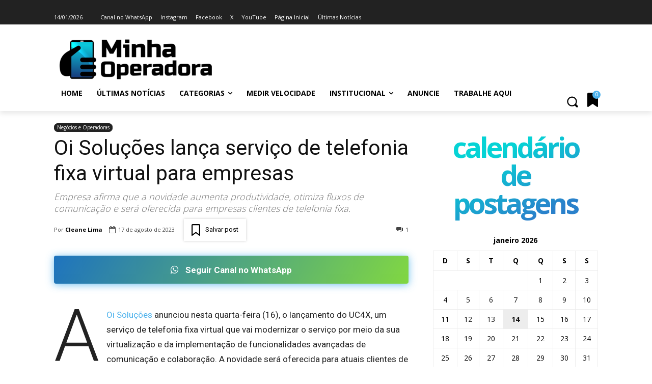

--- FILE ---
content_type: text/html; charset=UTF-8
request_url: https://www.minhaoperadora.com.br/wp-admin/admin-ajax.php?td_theme_name=Newspaper&v=12.7.3
body_size: -171
content:
{"118024":3787}

--- FILE ---
content_type: text/html; charset=utf-8
request_url: https://www.google.com/recaptcha/api2/anchor?ar=1&k=6Ld6leMZAAAAAMRhAovVSyJ55QRG0v3EWAXvxJUE&co=aHR0cHM6Ly93d3cubWluaGFvcGVyYWRvcmEuY29tLmJyOjQ0Mw..&hl=pt-BR&v=PoyoqOPhxBO7pBk68S4YbpHZ&theme=light&size=normal&anchor-ms=20000&execute-ms=30000&cb=eehv22irq5q1
body_size: 49416
content:
<!DOCTYPE HTML><html dir="ltr" lang="pt-BR"><head><meta http-equiv="Content-Type" content="text/html; charset=UTF-8">
<meta http-equiv="X-UA-Compatible" content="IE=edge">
<title>reCAPTCHA</title>
<style type="text/css">
/* cyrillic-ext */
@font-face {
  font-family: 'Roboto';
  font-style: normal;
  font-weight: 400;
  font-stretch: 100%;
  src: url(//fonts.gstatic.com/s/roboto/v48/KFO7CnqEu92Fr1ME7kSn66aGLdTylUAMa3GUBHMdazTgWw.woff2) format('woff2');
  unicode-range: U+0460-052F, U+1C80-1C8A, U+20B4, U+2DE0-2DFF, U+A640-A69F, U+FE2E-FE2F;
}
/* cyrillic */
@font-face {
  font-family: 'Roboto';
  font-style: normal;
  font-weight: 400;
  font-stretch: 100%;
  src: url(//fonts.gstatic.com/s/roboto/v48/KFO7CnqEu92Fr1ME7kSn66aGLdTylUAMa3iUBHMdazTgWw.woff2) format('woff2');
  unicode-range: U+0301, U+0400-045F, U+0490-0491, U+04B0-04B1, U+2116;
}
/* greek-ext */
@font-face {
  font-family: 'Roboto';
  font-style: normal;
  font-weight: 400;
  font-stretch: 100%;
  src: url(//fonts.gstatic.com/s/roboto/v48/KFO7CnqEu92Fr1ME7kSn66aGLdTylUAMa3CUBHMdazTgWw.woff2) format('woff2');
  unicode-range: U+1F00-1FFF;
}
/* greek */
@font-face {
  font-family: 'Roboto';
  font-style: normal;
  font-weight: 400;
  font-stretch: 100%;
  src: url(//fonts.gstatic.com/s/roboto/v48/KFO7CnqEu92Fr1ME7kSn66aGLdTylUAMa3-UBHMdazTgWw.woff2) format('woff2');
  unicode-range: U+0370-0377, U+037A-037F, U+0384-038A, U+038C, U+038E-03A1, U+03A3-03FF;
}
/* math */
@font-face {
  font-family: 'Roboto';
  font-style: normal;
  font-weight: 400;
  font-stretch: 100%;
  src: url(//fonts.gstatic.com/s/roboto/v48/KFO7CnqEu92Fr1ME7kSn66aGLdTylUAMawCUBHMdazTgWw.woff2) format('woff2');
  unicode-range: U+0302-0303, U+0305, U+0307-0308, U+0310, U+0312, U+0315, U+031A, U+0326-0327, U+032C, U+032F-0330, U+0332-0333, U+0338, U+033A, U+0346, U+034D, U+0391-03A1, U+03A3-03A9, U+03B1-03C9, U+03D1, U+03D5-03D6, U+03F0-03F1, U+03F4-03F5, U+2016-2017, U+2034-2038, U+203C, U+2040, U+2043, U+2047, U+2050, U+2057, U+205F, U+2070-2071, U+2074-208E, U+2090-209C, U+20D0-20DC, U+20E1, U+20E5-20EF, U+2100-2112, U+2114-2115, U+2117-2121, U+2123-214F, U+2190, U+2192, U+2194-21AE, U+21B0-21E5, U+21F1-21F2, U+21F4-2211, U+2213-2214, U+2216-22FF, U+2308-230B, U+2310, U+2319, U+231C-2321, U+2336-237A, U+237C, U+2395, U+239B-23B7, U+23D0, U+23DC-23E1, U+2474-2475, U+25AF, U+25B3, U+25B7, U+25BD, U+25C1, U+25CA, U+25CC, U+25FB, U+266D-266F, U+27C0-27FF, U+2900-2AFF, U+2B0E-2B11, U+2B30-2B4C, U+2BFE, U+3030, U+FF5B, U+FF5D, U+1D400-1D7FF, U+1EE00-1EEFF;
}
/* symbols */
@font-face {
  font-family: 'Roboto';
  font-style: normal;
  font-weight: 400;
  font-stretch: 100%;
  src: url(//fonts.gstatic.com/s/roboto/v48/KFO7CnqEu92Fr1ME7kSn66aGLdTylUAMaxKUBHMdazTgWw.woff2) format('woff2');
  unicode-range: U+0001-000C, U+000E-001F, U+007F-009F, U+20DD-20E0, U+20E2-20E4, U+2150-218F, U+2190, U+2192, U+2194-2199, U+21AF, U+21E6-21F0, U+21F3, U+2218-2219, U+2299, U+22C4-22C6, U+2300-243F, U+2440-244A, U+2460-24FF, U+25A0-27BF, U+2800-28FF, U+2921-2922, U+2981, U+29BF, U+29EB, U+2B00-2BFF, U+4DC0-4DFF, U+FFF9-FFFB, U+10140-1018E, U+10190-1019C, U+101A0, U+101D0-101FD, U+102E0-102FB, U+10E60-10E7E, U+1D2C0-1D2D3, U+1D2E0-1D37F, U+1F000-1F0FF, U+1F100-1F1AD, U+1F1E6-1F1FF, U+1F30D-1F30F, U+1F315, U+1F31C, U+1F31E, U+1F320-1F32C, U+1F336, U+1F378, U+1F37D, U+1F382, U+1F393-1F39F, U+1F3A7-1F3A8, U+1F3AC-1F3AF, U+1F3C2, U+1F3C4-1F3C6, U+1F3CA-1F3CE, U+1F3D4-1F3E0, U+1F3ED, U+1F3F1-1F3F3, U+1F3F5-1F3F7, U+1F408, U+1F415, U+1F41F, U+1F426, U+1F43F, U+1F441-1F442, U+1F444, U+1F446-1F449, U+1F44C-1F44E, U+1F453, U+1F46A, U+1F47D, U+1F4A3, U+1F4B0, U+1F4B3, U+1F4B9, U+1F4BB, U+1F4BF, U+1F4C8-1F4CB, U+1F4D6, U+1F4DA, U+1F4DF, U+1F4E3-1F4E6, U+1F4EA-1F4ED, U+1F4F7, U+1F4F9-1F4FB, U+1F4FD-1F4FE, U+1F503, U+1F507-1F50B, U+1F50D, U+1F512-1F513, U+1F53E-1F54A, U+1F54F-1F5FA, U+1F610, U+1F650-1F67F, U+1F687, U+1F68D, U+1F691, U+1F694, U+1F698, U+1F6AD, U+1F6B2, U+1F6B9-1F6BA, U+1F6BC, U+1F6C6-1F6CF, U+1F6D3-1F6D7, U+1F6E0-1F6EA, U+1F6F0-1F6F3, U+1F6F7-1F6FC, U+1F700-1F7FF, U+1F800-1F80B, U+1F810-1F847, U+1F850-1F859, U+1F860-1F887, U+1F890-1F8AD, U+1F8B0-1F8BB, U+1F8C0-1F8C1, U+1F900-1F90B, U+1F93B, U+1F946, U+1F984, U+1F996, U+1F9E9, U+1FA00-1FA6F, U+1FA70-1FA7C, U+1FA80-1FA89, U+1FA8F-1FAC6, U+1FACE-1FADC, U+1FADF-1FAE9, U+1FAF0-1FAF8, U+1FB00-1FBFF;
}
/* vietnamese */
@font-face {
  font-family: 'Roboto';
  font-style: normal;
  font-weight: 400;
  font-stretch: 100%;
  src: url(//fonts.gstatic.com/s/roboto/v48/KFO7CnqEu92Fr1ME7kSn66aGLdTylUAMa3OUBHMdazTgWw.woff2) format('woff2');
  unicode-range: U+0102-0103, U+0110-0111, U+0128-0129, U+0168-0169, U+01A0-01A1, U+01AF-01B0, U+0300-0301, U+0303-0304, U+0308-0309, U+0323, U+0329, U+1EA0-1EF9, U+20AB;
}
/* latin-ext */
@font-face {
  font-family: 'Roboto';
  font-style: normal;
  font-weight: 400;
  font-stretch: 100%;
  src: url(//fonts.gstatic.com/s/roboto/v48/KFO7CnqEu92Fr1ME7kSn66aGLdTylUAMa3KUBHMdazTgWw.woff2) format('woff2');
  unicode-range: U+0100-02BA, U+02BD-02C5, U+02C7-02CC, U+02CE-02D7, U+02DD-02FF, U+0304, U+0308, U+0329, U+1D00-1DBF, U+1E00-1E9F, U+1EF2-1EFF, U+2020, U+20A0-20AB, U+20AD-20C0, U+2113, U+2C60-2C7F, U+A720-A7FF;
}
/* latin */
@font-face {
  font-family: 'Roboto';
  font-style: normal;
  font-weight: 400;
  font-stretch: 100%;
  src: url(//fonts.gstatic.com/s/roboto/v48/KFO7CnqEu92Fr1ME7kSn66aGLdTylUAMa3yUBHMdazQ.woff2) format('woff2');
  unicode-range: U+0000-00FF, U+0131, U+0152-0153, U+02BB-02BC, U+02C6, U+02DA, U+02DC, U+0304, U+0308, U+0329, U+2000-206F, U+20AC, U+2122, U+2191, U+2193, U+2212, U+2215, U+FEFF, U+FFFD;
}
/* cyrillic-ext */
@font-face {
  font-family: 'Roboto';
  font-style: normal;
  font-weight: 500;
  font-stretch: 100%;
  src: url(//fonts.gstatic.com/s/roboto/v48/KFO7CnqEu92Fr1ME7kSn66aGLdTylUAMa3GUBHMdazTgWw.woff2) format('woff2');
  unicode-range: U+0460-052F, U+1C80-1C8A, U+20B4, U+2DE0-2DFF, U+A640-A69F, U+FE2E-FE2F;
}
/* cyrillic */
@font-face {
  font-family: 'Roboto';
  font-style: normal;
  font-weight: 500;
  font-stretch: 100%;
  src: url(//fonts.gstatic.com/s/roboto/v48/KFO7CnqEu92Fr1ME7kSn66aGLdTylUAMa3iUBHMdazTgWw.woff2) format('woff2');
  unicode-range: U+0301, U+0400-045F, U+0490-0491, U+04B0-04B1, U+2116;
}
/* greek-ext */
@font-face {
  font-family: 'Roboto';
  font-style: normal;
  font-weight: 500;
  font-stretch: 100%;
  src: url(//fonts.gstatic.com/s/roboto/v48/KFO7CnqEu92Fr1ME7kSn66aGLdTylUAMa3CUBHMdazTgWw.woff2) format('woff2');
  unicode-range: U+1F00-1FFF;
}
/* greek */
@font-face {
  font-family: 'Roboto';
  font-style: normal;
  font-weight: 500;
  font-stretch: 100%;
  src: url(//fonts.gstatic.com/s/roboto/v48/KFO7CnqEu92Fr1ME7kSn66aGLdTylUAMa3-UBHMdazTgWw.woff2) format('woff2');
  unicode-range: U+0370-0377, U+037A-037F, U+0384-038A, U+038C, U+038E-03A1, U+03A3-03FF;
}
/* math */
@font-face {
  font-family: 'Roboto';
  font-style: normal;
  font-weight: 500;
  font-stretch: 100%;
  src: url(//fonts.gstatic.com/s/roboto/v48/KFO7CnqEu92Fr1ME7kSn66aGLdTylUAMawCUBHMdazTgWw.woff2) format('woff2');
  unicode-range: U+0302-0303, U+0305, U+0307-0308, U+0310, U+0312, U+0315, U+031A, U+0326-0327, U+032C, U+032F-0330, U+0332-0333, U+0338, U+033A, U+0346, U+034D, U+0391-03A1, U+03A3-03A9, U+03B1-03C9, U+03D1, U+03D5-03D6, U+03F0-03F1, U+03F4-03F5, U+2016-2017, U+2034-2038, U+203C, U+2040, U+2043, U+2047, U+2050, U+2057, U+205F, U+2070-2071, U+2074-208E, U+2090-209C, U+20D0-20DC, U+20E1, U+20E5-20EF, U+2100-2112, U+2114-2115, U+2117-2121, U+2123-214F, U+2190, U+2192, U+2194-21AE, U+21B0-21E5, U+21F1-21F2, U+21F4-2211, U+2213-2214, U+2216-22FF, U+2308-230B, U+2310, U+2319, U+231C-2321, U+2336-237A, U+237C, U+2395, U+239B-23B7, U+23D0, U+23DC-23E1, U+2474-2475, U+25AF, U+25B3, U+25B7, U+25BD, U+25C1, U+25CA, U+25CC, U+25FB, U+266D-266F, U+27C0-27FF, U+2900-2AFF, U+2B0E-2B11, U+2B30-2B4C, U+2BFE, U+3030, U+FF5B, U+FF5D, U+1D400-1D7FF, U+1EE00-1EEFF;
}
/* symbols */
@font-face {
  font-family: 'Roboto';
  font-style: normal;
  font-weight: 500;
  font-stretch: 100%;
  src: url(//fonts.gstatic.com/s/roboto/v48/KFO7CnqEu92Fr1ME7kSn66aGLdTylUAMaxKUBHMdazTgWw.woff2) format('woff2');
  unicode-range: U+0001-000C, U+000E-001F, U+007F-009F, U+20DD-20E0, U+20E2-20E4, U+2150-218F, U+2190, U+2192, U+2194-2199, U+21AF, U+21E6-21F0, U+21F3, U+2218-2219, U+2299, U+22C4-22C6, U+2300-243F, U+2440-244A, U+2460-24FF, U+25A0-27BF, U+2800-28FF, U+2921-2922, U+2981, U+29BF, U+29EB, U+2B00-2BFF, U+4DC0-4DFF, U+FFF9-FFFB, U+10140-1018E, U+10190-1019C, U+101A0, U+101D0-101FD, U+102E0-102FB, U+10E60-10E7E, U+1D2C0-1D2D3, U+1D2E0-1D37F, U+1F000-1F0FF, U+1F100-1F1AD, U+1F1E6-1F1FF, U+1F30D-1F30F, U+1F315, U+1F31C, U+1F31E, U+1F320-1F32C, U+1F336, U+1F378, U+1F37D, U+1F382, U+1F393-1F39F, U+1F3A7-1F3A8, U+1F3AC-1F3AF, U+1F3C2, U+1F3C4-1F3C6, U+1F3CA-1F3CE, U+1F3D4-1F3E0, U+1F3ED, U+1F3F1-1F3F3, U+1F3F5-1F3F7, U+1F408, U+1F415, U+1F41F, U+1F426, U+1F43F, U+1F441-1F442, U+1F444, U+1F446-1F449, U+1F44C-1F44E, U+1F453, U+1F46A, U+1F47D, U+1F4A3, U+1F4B0, U+1F4B3, U+1F4B9, U+1F4BB, U+1F4BF, U+1F4C8-1F4CB, U+1F4D6, U+1F4DA, U+1F4DF, U+1F4E3-1F4E6, U+1F4EA-1F4ED, U+1F4F7, U+1F4F9-1F4FB, U+1F4FD-1F4FE, U+1F503, U+1F507-1F50B, U+1F50D, U+1F512-1F513, U+1F53E-1F54A, U+1F54F-1F5FA, U+1F610, U+1F650-1F67F, U+1F687, U+1F68D, U+1F691, U+1F694, U+1F698, U+1F6AD, U+1F6B2, U+1F6B9-1F6BA, U+1F6BC, U+1F6C6-1F6CF, U+1F6D3-1F6D7, U+1F6E0-1F6EA, U+1F6F0-1F6F3, U+1F6F7-1F6FC, U+1F700-1F7FF, U+1F800-1F80B, U+1F810-1F847, U+1F850-1F859, U+1F860-1F887, U+1F890-1F8AD, U+1F8B0-1F8BB, U+1F8C0-1F8C1, U+1F900-1F90B, U+1F93B, U+1F946, U+1F984, U+1F996, U+1F9E9, U+1FA00-1FA6F, U+1FA70-1FA7C, U+1FA80-1FA89, U+1FA8F-1FAC6, U+1FACE-1FADC, U+1FADF-1FAE9, U+1FAF0-1FAF8, U+1FB00-1FBFF;
}
/* vietnamese */
@font-face {
  font-family: 'Roboto';
  font-style: normal;
  font-weight: 500;
  font-stretch: 100%;
  src: url(//fonts.gstatic.com/s/roboto/v48/KFO7CnqEu92Fr1ME7kSn66aGLdTylUAMa3OUBHMdazTgWw.woff2) format('woff2');
  unicode-range: U+0102-0103, U+0110-0111, U+0128-0129, U+0168-0169, U+01A0-01A1, U+01AF-01B0, U+0300-0301, U+0303-0304, U+0308-0309, U+0323, U+0329, U+1EA0-1EF9, U+20AB;
}
/* latin-ext */
@font-face {
  font-family: 'Roboto';
  font-style: normal;
  font-weight: 500;
  font-stretch: 100%;
  src: url(//fonts.gstatic.com/s/roboto/v48/KFO7CnqEu92Fr1ME7kSn66aGLdTylUAMa3KUBHMdazTgWw.woff2) format('woff2');
  unicode-range: U+0100-02BA, U+02BD-02C5, U+02C7-02CC, U+02CE-02D7, U+02DD-02FF, U+0304, U+0308, U+0329, U+1D00-1DBF, U+1E00-1E9F, U+1EF2-1EFF, U+2020, U+20A0-20AB, U+20AD-20C0, U+2113, U+2C60-2C7F, U+A720-A7FF;
}
/* latin */
@font-face {
  font-family: 'Roboto';
  font-style: normal;
  font-weight: 500;
  font-stretch: 100%;
  src: url(//fonts.gstatic.com/s/roboto/v48/KFO7CnqEu92Fr1ME7kSn66aGLdTylUAMa3yUBHMdazQ.woff2) format('woff2');
  unicode-range: U+0000-00FF, U+0131, U+0152-0153, U+02BB-02BC, U+02C6, U+02DA, U+02DC, U+0304, U+0308, U+0329, U+2000-206F, U+20AC, U+2122, U+2191, U+2193, U+2212, U+2215, U+FEFF, U+FFFD;
}
/* cyrillic-ext */
@font-face {
  font-family: 'Roboto';
  font-style: normal;
  font-weight: 900;
  font-stretch: 100%;
  src: url(//fonts.gstatic.com/s/roboto/v48/KFO7CnqEu92Fr1ME7kSn66aGLdTylUAMa3GUBHMdazTgWw.woff2) format('woff2');
  unicode-range: U+0460-052F, U+1C80-1C8A, U+20B4, U+2DE0-2DFF, U+A640-A69F, U+FE2E-FE2F;
}
/* cyrillic */
@font-face {
  font-family: 'Roboto';
  font-style: normal;
  font-weight: 900;
  font-stretch: 100%;
  src: url(//fonts.gstatic.com/s/roboto/v48/KFO7CnqEu92Fr1ME7kSn66aGLdTylUAMa3iUBHMdazTgWw.woff2) format('woff2');
  unicode-range: U+0301, U+0400-045F, U+0490-0491, U+04B0-04B1, U+2116;
}
/* greek-ext */
@font-face {
  font-family: 'Roboto';
  font-style: normal;
  font-weight: 900;
  font-stretch: 100%;
  src: url(//fonts.gstatic.com/s/roboto/v48/KFO7CnqEu92Fr1ME7kSn66aGLdTylUAMa3CUBHMdazTgWw.woff2) format('woff2');
  unicode-range: U+1F00-1FFF;
}
/* greek */
@font-face {
  font-family: 'Roboto';
  font-style: normal;
  font-weight: 900;
  font-stretch: 100%;
  src: url(//fonts.gstatic.com/s/roboto/v48/KFO7CnqEu92Fr1ME7kSn66aGLdTylUAMa3-UBHMdazTgWw.woff2) format('woff2');
  unicode-range: U+0370-0377, U+037A-037F, U+0384-038A, U+038C, U+038E-03A1, U+03A3-03FF;
}
/* math */
@font-face {
  font-family: 'Roboto';
  font-style: normal;
  font-weight: 900;
  font-stretch: 100%;
  src: url(//fonts.gstatic.com/s/roboto/v48/KFO7CnqEu92Fr1ME7kSn66aGLdTylUAMawCUBHMdazTgWw.woff2) format('woff2');
  unicode-range: U+0302-0303, U+0305, U+0307-0308, U+0310, U+0312, U+0315, U+031A, U+0326-0327, U+032C, U+032F-0330, U+0332-0333, U+0338, U+033A, U+0346, U+034D, U+0391-03A1, U+03A3-03A9, U+03B1-03C9, U+03D1, U+03D5-03D6, U+03F0-03F1, U+03F4-03F5, U+2016-2017, U+2034-2038, U+203C, U+2040, U+2043, U+2047, U+2050, U+2057, U+205F, U+2070-2071, U+2074-208E, U+2090-209C, U+20D0-20DC, U+20E1, U+20E5-20EF, U+2100-2112, U+2114-2115, U+2117-2121, U+2123-214F, U+2190, U+2192, U+2194-21AE, U+21B0-21E5, U+21F1-21F2, U+21F4-2211, U+2213-2214, U+2216-22FF, U+2308-230B, U+2310, U+2319, U+231C-2321, U+2336-237A, U+237C, U+2395, U+239B-23B7, U+23D0, U+23DC-23E1, U+2474-2475, U+25AF, U+25B3, U+25B7, U+25BD, U+25C1, U+25CA, U+25CC, U+25FB, U+266D-266F, U+27C0-27FF, U+2900-2AFF, U+2B0E-2B11, U+2B30-2B4C, U+2BFE, U+3030, U+FF5B, U+FF5D, U+1D400-1D7FF, U+1EE00-1EEFF;
}
/* symbols */
@font-face {
  font-family: 'Roboto';
  font-style: normal;
  font-weight: 900;
  font-stretch: 100%;
  src: url(//fonts.gstatic.com/s/roboto/v48/KFO7CnqEu92Fr1ME7kSn66aGLdTylUAMaxKUBHMdazTgWw.woff2) format('woff2');
  unicode-range: U+0001-000C, U+000E-001F, U+007F-009F, U+20DD-20E0, U+20E2-20E4, U+2150-218F, U+2190, U+2192, U+2194-2199, U+21AF, U+21E6-21F0, U+21F3, U+2218-2219, U+2299, U+22C4-22C6, U+2300-243F, U+2440-244A, U+2460-24FF, U+25A0-27BF, U+2800-28FF, U+2921-2922, U+2981, U+29BF, U+29EB, U+2B00-2BFF, U+4DC0-4DFF, U+FFF9-FFFB, U+10140-1018E, U+10190-1019C, U+101A0, U+101D0-101FD, U+102E0-102FB, U+10E60-10E7E, U+1D2C0-1D2D3, U+1D2E0-1D37F, U+1F000-1F0FF, U+1F100-1F1AD, U+1F1E6-1F1FF, U+1F30D-1F30F, U+1F315, U+1F31C, U+1F31E, U+1F320-1F32C, U+1F336, U+1F378, U+1F37D, U+1F382, U+1F393-1F39F, U+1F3A7-1F3A8, U+1F3AC-1F3AF, U+1F3C2, U+1F3C4-1F3C6, U+1F3CA-1F3CE, U+1F3D4-1F3E0, U+1F3ED, U+1F3F1-1F3F3, U+1F3F5-1F3F7, U+1F408, U+1F415, U+1F41F, U+1F426, U+1F43F, U+1F441-1F442, U+1F444, U+1F446-1F449, U+1F44C-1F44E, U+1F453, U+1F46A, U+1F47D, U+1F4A3, U+1F4B0, U+1F4B3, U+1F4B9, U+1F4BB, U+1F4BF, U+1F4C8-1F4CB, U+1F4D6, U+1F4DA, U+1F4DF, U+1F4E3-1F4E6, U+1F4EA-1F4ED, U+1F4F7, U+1F4F9-1F4FB, U+1F4FD-1F4FE, U+1F503, U+1F507-1F50B, U+1F50D, U+1F512-1F513, U+1F53E-1F54A, U+1F54F-1F5FA, U+1F610, U+1F650-1F67F, U+1F687, U+1F68D, U+1F691, U+1F694, U+1F698, U+1F6AD, U+1F6B2, U+1F6B9-1F6BA, U+1F6BC, U+1F6C6-1F6CF, U+1F6D3-1F6D7, U+1F6E0-1F6EA, U+1F6F0-1F6F3, U+1F6F7-1F6FC, U+1F700-1F7FF, U+1F800-1F80B, U+1F810-1F847, U+1F850-1F859, U+1F860-1F887, U+1F890-1F8AD, U+1F8B0-1F8BB, U+1F8C0-1F8C1, U+1F900-1F90B, U+1F93B, U+1F946, U+1F984, U+1F996, U+1F9E9, U+1FA00-1FA6F, U+1FA70-1FA7C, U+1FA80-1FA89, U+1FA8F-1FAC6, U+1FACE-1FADC, U+1FADF-1FAE9, U+1FAF0-1FAF8, U+1FB00-1FBFF;
}
/* vietnamese */
@font-face {
  font-family: 'Roboto';
  font-style: normal;
  font-weight: 900;
  font-stretch: 100%;
  src: url(//fonts.gstatic.com/s/roboto/v48/KFO7CnqEu92Fr1ME7kSn66aGLdTylUAMa3OUBHMdazTgWw.woff2) format('woff2');
  unicode-range: U+0102-0103, U+0110-0111, U+0128-0129, U+0168-0169, U+01A0-01A1, U+01AF-01B0, U+0300-0301, U+0303-0304, U+0308-0309, U+0323, U+0329, U+1EA0-1EF9, U+20AB;
}
/* latin-ext */
@font-face {
  font-family: 'Roboto';
  font-style: normal;
  font-weight: 900;
  font-stretch: 100%;
  src: url(//fonts.gstatic.com/s/roboto/v48/KFO7CnqEu92Fr1ME7kSn66aGLdTylUAMa3KUBHMdazTgWw.woff2) format('woff2');
  unicode-range: U+0100-02BA, U+02BD-02C5, U+02C7-02CC, U+02CE-02D7, U+02DD-02FF, U+0304, U+0308, U+0329, U+1D00-1DBF, U+1E00-1E9F, U+1EF2-1EFF, U+2020, U+20A0-20AB, U+20AD-20C0, U+2113, U+2C60-2C7F, U+A720-A7FF;
}
/* latin */
@font-face {
  font-family: 'Roboto';
  font-style: normal;
  font-weight: 900;
  font-stretch: 100%;
  src: url(//fonts.gstatic.com/s/roboto/v48/KFO7CnqEu92Fr1ME7kSn66aGLdTylUAMa3yUBHMdazQ.woff2) format('woff2');
  unicode-range: U+0000-00FF, U+0131, U+0152-0153, U+02BB-02BC, U+02C6, U+02DA, U+02DC, U+0304, U+0308, U+0329, U+2000-206F, U+20AC, U+2122, U+2191, U+2193, U+2212, U+2215, U+FEFF, U+FFFD;
}

</style>
<link rel="stylesheet" type="text/css" href="https://www.gstatic.com/recaptcha/releases/PoyoqOPhxBO7pBk68S4YbpHZ/styles__ltr.css">
<script nonce="aqsQRvRtqtmGz8F62and6g" type="text/javascript">window['__recaptcha_api'] = 'https://www.google.com/recaptcha/api2/';</script>
<script type="text/javascript" src="https://www.gstatic.com/recaptcha/releases/PoyoqOPhxBO7pBk68S4YbpHZ/recaptcha__pt_br.js" nonce="aqsQRvRtqtmGz8F62and6g">
      
    </script></head>
<body><div id="rc-anchor-alert" class="rc-anchor-alert"></div>
<input type="hidden" id="recaptcha-token" value="[base64]">
<script type="text/javascript" nonce="aqsQRvRtqtmGz8F62and6g">
      recaptcha.anchor.Main.init("[\x22ainput\x22,[\x22bgdata\x22,\x22\x22,\[base64]/[base64]/[base64]/KE4oMTI0LHYsdi5HKSxMWihsLHYpKTpOKDEyNCx2LGwpLFYpLHYpLFQpKSxGKDE3MSx2KX0scjc9ZnVuY3Rpb24obCl7cmV0dXJuIGx9LEM9ZnVuY3Rpb24obCxWLHYpe04odixsLFYpLFZbYWtdPTI3OTZ9LG49ZnVuY3Rpb24obCxWKXtWLlg9KChWLlg/[base64]/[base64]/[base64]/[base64]/[base64]/[base64]/[base64]/[base64]/[base64]/[base64]/[base64]\\u003d\x22,\[base64]\\u003d\x22,\x22Fl06wrtpw4MmDcOLwop+w6XDtzldYV/CnsK7w5UqwrsaKiogw5HDosKuBsKjWh3CksOFw5jCoMK8w7vDiMKMwrfCvS7DpsKFwoUtwpnCs8KjB13CqDtdfsKIworDvcO3wq4cw45BUMOlw7RhIcOmSsOrwqfDvjswwp7Dm8OSbsKZwptlPU0KwppOw6fCs8O7wqnCqwjCusOFRATDjMOnwp/DrEosw4hNwr1MbsKLw5MrwoDCvwoTQTlPwr/DjFjCskwGwoIgwprDv8KDBcKcwq0Tw7ZLScOxw65qwq4ow47DqnrCj8KAw6BZCChWw5R3ET/DjX7DhHFjNg1fw5ZTE2RIwpM3HcOqbsKDwqLDnnfDvcKnwq/Dg8KawrBCbiPCpFZ3wqczF8OGwovCgmBjC1jCrcKmM8OmAhQhw7HCs0/CrUJ6wr9Mw5rCscOHRxVdOV51VsOHUMKYTMKBw43CjcO5wooVwroBTUTCi8OsOiY/wrzDtsKGdxA1S8KZJGzCrVIIwqsKA8OPw6gDwoZTJXRVNwYyw6cJM8Kdw4XDqT8fczjCgMKqdkTCpsOkw69OJRplDE7Dg0/[base64]/[base64]/DlyrDrxrCq8OjwocQPy3DnWPDqMKlVsOUw4M+w5gmw6TCrsOPwr5zUADCtw9KfyMcwofDocKTFsOZwrbCrT5ZwokzAzfDrsOCQMOqAsKCesKDw4/ConFbw5zCpsKqwr5FwozCuUnDmcKIcMO2w5VlwqjCmwzCi1pbYgDCgsKHw6hOUE/[base64]/[base64]/CnMKjWsOUw50zFAhWwqszOn9nFg5QKcOGDyXDjcK/UCIpwqIxw5PDqMK9XcKMXA7CkzJDw7AHCFvCmEUwa8O+woLDiEfCun1kYcOwIlFcwqHDtU46wogcfMK6wrrCn8OGJMOBw6rCuFzDpV5Zw4Zxwo7DqMOVwr1oPsOTw5jCi8Knwog0OsKFSsO+DXXDpj/CssKow6RzVsKQEMOqwrY5b8Obw5jCsFhzw7rCiQLCnCAQOXxlwpAId8K0w7jDo1fDkcK9wojDlQ4BB8OBW8OjFnbDixTCrR0UCyXDgHVAMMOYPQfDnsOdw5d8DlXCkkrDhirCvMOcEcKfH8KDw6DDosO6wqklEBhswr/[base64]/Dk8OiJMKjw67DlUIIdiXChRItwo9kw7zDgRnCrwI1wp/[base64]/DlMKOKMKNZFvDtkzDmsOFUTYkw5J2wrbCjQTCphjCoSPCs8OtwqLCkMKQBsOlw7thI8OTw4RIwoRoRcO/FyDCmxg5wp/Do8KfwrDDlGTCmwnDjhRAKcOeZsKiOR7Dj8OEw79gw6MiUSrCuwjChsKCwpnChcKvwqDDocK9wrDCoHXDixwTKjHDohpGw43DhMOVOGQ8PDZzw6LCmMO5w4c+U8OqHsOzAE1Hwr/DpcOCw5zCicKiQDHDm8Kjw4NzwqfCiTIYNsKww4FHLB/[base64]/fMKQw5fCssKzw7jDvwnCo8KvEw4Jw5Y5KMKow5ZQan/CgFbCp3QBwqfDowTDv1zDncKieMKLwrdTwpzDkGTCtnLCv8O+OxHDucOyc8K3w5vDnm82e3nDpMObPnzCnV0/w4XDvcOoQkbDksOGwoJCwqcGPcK9dMKiZmvCqlnCphA7w5N/SFfCqsOKw4jCvcOIw63CjMOew4A0wo82wojDpcKFwrHCrsKswroww7jDhknCmVcnw4/DsMKqwq/CmsOfw5rDicKoNUbCusKMUUcmKcKCL8KPHynCj8KWw5BFworDpsOqw5XCj0oDbsKGQMOiwqLCpsKLCzvChhpmw5fDscKawpDDocOWw5Q7w4EKw6fDhsOIw63CksKDX8KIHTbDgcKDUsKXTm/ChMOiLnjDicODA1fDhsKyf8OobMOUwp0Ew60PwrpqwqrCvgrCmcOKZcKXw7PDphHDiQQ7OTrCtkYYfHLDuTDCoXnDtz/DusK5w60rw77CgMOdwpgAw40Jdy01wqgrNMO5N8OwPcKBw5IgwrQjwqPCtSvDtcO3VsKowrTDpsOVwrp4GXfCvQ/DvMODw7zDvXpCdHcGwq1sFsOIw5pgU8O5woJuwpV/asO3PSFpwozDmMK6LMOYw69KOiHChAfDlBXCuGsjbRDCrVLDvcOLcmgJw6VmwrHCjR0uXh8FFcOcNyfDg8Ohe8Oww5JLQ8OQwo8dwrjDt8OMwqUhw44Iw4EzIsKAw4sYKFvDmA16wpQgw5/[base64]/Drh5YAsKwwoZWc8Ohw4TDo3zDk8OXwovDtVFnKXbDn8K/NwPDlGlaeA/DrsO6wqrCnsOvw7DCvgnCmMOHIyHCucKBwowtw6jDvWtRw64oJMKPfMKWwpnDpsKiWENIw7XDhjtIcDteWsKcw4pvTMOYwq7CogrDjw9RLcOOBADCuMO5wpLDscKQwqTDp2VBeAcOHSt/A8K3w4dFXFLDucKyKcK7aR7CtzDCoGfCrMOAw6PDuRrCscKbw6DCtsKkNsKUGMKxDhLCoiQGN8Kdw4XDicKxw4PDlcKEw6dRwrxxw57DkMKGR8KLwonClk/Co8KkelPDhsKnwpkcIl/Cj8KqNsO+AsKaw7/CucK+YxbCgkrCk8Kpw6wNwpJHw5RWfmhhDEV1w57CsDvDqSNOTy5Sw6gdewIBGsOmN1F8w4QIFgQowqZydcKyV8K+LyrDrWrDlMKMw6XDtGDCuMKpFxUpA0vCusKVw5LDtsKKbcONI8OSw53DrW/DtMKdJG3CisK4DcOZwqLDgcOPaFzCgzfDk0bDosOAfcOMbsKVccKxwpArI8OnwrzCocOMWjDDjTUhwrXCilovwpUGwo3DosKfw440L8Omwq/DnELDqEXDhcKoNFlXJMOtw7rDm8K/EHFBwpTDkMKIw4RWaMO1w5jDvE1Uw63DlxQEwobDljcawrxZBsKYwqEnw4VJWcOiZ0bChCtbXMK+worClsOVwqzCmsOtw7BvTDXCp8OCwrbCnTMQdMOHw5tzTMOYw55YT8Oaw4XChApmw7NlwqHCvxptbMOjwpjDq8OeDcKZwo/[base64]/w70bRsOMKcOiw6rCvsKXEmvDt8Kawp8fwp0bw5XCtsOpMBDCq8O3VMOww5TCvsOOw7gGwoFhNxXChMOHSFbDlkrCjXIwNWVEfMOPw6DCpU5NBmPDosKjP8KJFcOnLRUaYG81KC/[base64]/woPCosKLwrtsw6pmw7jDusKQwq44w6k3wozDoUjCvBLCqsKmwo/CuTfCvkPCg8OAwrs8w5x3wpcAKMOSwq7DrjYSCsKHw6YlXsOHE8OAd8KgWjVUM8KBBsOtLUsCZitOw6RIw4vDlHobdsK/I2QywrpsGmPCowXDhsO7wrswwpDCgcKxwo3Dl2TDowAZwrcqfcOdw5tBw5/[base64]/wosrcGPDhMO+w7fDhsKUwoNkw7LCuW8tScKRw7RvYRrDisKFTMKpwqXDrcOvQMOzbcOZwoFiUUoTwqzDrBoQFsOYwoLCmhcfOsKWwp93wqk+XG9NwqEoYTEMwok2w5oDdUEwwrbCs8KvwqxLwqsyUl/DuMOHZwjDmcKHDsOswp7DmD4MU8K5wrZOwoANwpRXwpEZd0jDkzHDkMK2J8OHw6c1eMK3w7LCkcOYwqh1wo0CUjYtwpbDoMKmOzNebijChsO8w78ow4QuU0Ikw67CisO6wqrDn2TDsMOBwpEnAcO1aldVJQBqw67DrS7CscK/ecO5woAOw5x/w5lwV37Cplx7Ok9CXQjCrXTDsMKJwoM+wrzCj8KKZ8KAw5tuw7LDvV/[base64]/Ch8KzfMKAbyJ/w4PCj8KHBDJoRlvDusKww47CqnzDjzrCncK4IXLDv8OPw7XCpSoKKsORwpQEEENXe8K8wpTDuhLDrn8mwrFRasKsaidrwovDhcOKb1kEWQbDisKiETzCqSjCiMKDSsOwR2kXwpBQVMKkwqPCsy1OK8O4JcKNYUTDu8Ofwp9uw6/DokHDpcKiwo4kcTI7w5XDrsKpw7hpwohLNMKGFmdjwqfCnMKjLGPCrSrCnxwEfsOFw5IHCMOqAyF/w5PDmV1YQsKOCsOewpfDo8KVI8K4w7DCmVPCjMODVTM4aEojRG7CgGHDh8K4Q8OIW8KpE2DDqWN1TiwERcOow6wSw5rDmCQ3XVp5HcOxwqBjeTpiXx9xw7dzwogjJEtZE8O2w4Z1wrgub0F9BHp1ADXDqsOdHn8two3Ds8K2F8KvVX/ChRnCvEoTSgHDhcKdXcKWS8O/wqLDnVvDmRVywoXCqgDCl8KEwoY6ecObw5VMwoM7wpnDk8Ogw7XDo8KuJMKrHTEJP8KhG3wvUcK5w7vDtGjClcObw6PCocO+E37ClBcxeMODaCXDicODEsKWHTnCvsK1a8OQIcOZwrbDmAFew5QlwovCicOgwrwsPBzDn8O/w6ggLT1ew6JGEcOEFwzDvsOHTQZhw43CglETNcOjaWjDisKKw4jClhzCqWvCicOlw7LCglQTD8KUGWXCjEDDnsKow5lUwoHDu8OEwpQNFm/[base64]/CjcOGw4lawrDCsgR3w4pKw4Mqw5xUw7rDmcOYXsOqwqIfw4kdC8KnCcOfVi/CnnbDq8OYScKLacKawrpVw69PFcO2w7c/wrdrw6gwRsK0w6DCuMK4e24fw5sUwqzCncOtNcOEwqLCmMKGw50bwrjDjsK2wrHDpMOQR1UYw69+w7YLCSpYw4RoecOJGsOpwoR9wptuwqjCqMKSwo89MMKKwpPCm8K5GV7Dk8KdQGxOw7NnDkfClcO8KcOJwq/Dt8KOw77DrWICwprCoMK9woQ+w4rCgBDCjcOnwr7CoMKVw7QJCz7Do3ctWsK9bcKKMsORNsOOT8Kow61qCBXDo8KNcsOHAXFpCcKJw5AVw7jDvMOtwpIWw6zDmMK+w5/[base64]/CjXnDlcKTKcKLDQwhfMOMwrnClVnCmsKEbMOWwqzCtmHCvU4qCsOxfkTCp8OzwqVUwqzCv1/[base64]/Dp3dJwoFKNsKjwoLDv8KPfMKYBh/[base64]/DqRHChwoSwqPClgkFPUHCq8KVJMO1w5Q4wrgaMsOwwrrDrMKVZCXCjXV/wqPCqAbDtGMCwpJUw4DCuVkNbSQcwoLDgF0Tw4HDuMK4w4RRwrsbw4HDgMK+cnQXNCTDvX9cdMORBMOGTVPDj8OmbHolw4XDmsOWwqrCml/ChcOaanAvw5JJwrfCvhfDl8K4w67DvcKYw6fDi8Oow61SMsOJG3g5w4RGUEAywowEwpbDu8OCw4dCVMKTL8OSKsKgP3HCikfDvRUCw7LClsOmcAIxX2HDs3Y/I2TCvcK+Ri3DnnvDgXvClnIGw6ZCKTXCicOHR8KGw57Dr8KkwobChRAwAsKQawfDrMKDw5nCmQ3CriDCjMKhVcOXV8Oew7FDwr3DqwhgGit/w4VVw49lDlojTnJnwpEfw4d+wo7Dg2Y2WFXCrcKkwrgNw54cwr/[base64]/[base64]/[base64]/w4keCsKYwoHDmsOrwo7ChAgLXsKORMK/[base64]/UsO+w5HDksKbw43Dn8OSacO1wq0GRcKdw6DDh8Ouw5DDtUUKRTDDtUMHwrHCk3rCrRYCwphqFsOZwqbClMOiw6nCj8OOKUDDhy4dw4/Dt8OHBcOow69Xw5rCmVrDjwPDtV/[base64]/KHBWwozDj8KYHhwWLMKawqfCjgvDr8OedncawpnCksK/HcOEHEnDhsO/w7jDh8O7w4XDtGVbw5t4XRhxw61KXm8FGWHDpcOYIW/ChA3ChFXDqMOkAG3Dn8KIbRPCsFPDm3lDI8OKwo3Dr2DDoVgCH1jDpmjDtsKHwrUYBVFUb8OOWcOWwrLCtsOSFwvDhALDkcOjN8OEwrPDlcKYf0nDrl/DnEVUwoDCq8O+PMOOfHBEUmLCmcKOBMOGE8K1JlvCjcOKB8KdRRXDtwHDo8K+HMOjwqNLwojDiMOjwq7DqU8SZC3CrnA/worDqcKrd8Oiw5fDtizCuMOYw6rDrMKnP0zCgMOJPxgAw7AvCl7CkMORw5vDh8O+G3hTw4kLw5bDs19/w6UWV0XDjwRDw57DgEnDvULDhsKgfWLDqMOHwoLCjcKvw5IlHAszw4QtL8OcVcOAP3zCssKdwrnCiMOlY8O5woUvXsKZwrnCtMOpw6w1GMOXb8OdckbCvsOVwpx9wrp/[base64]/DqsKFw7EvwrDCpWzCpsKjwoLCgB7Du8OIZcOkw59WWVTChMO2Sxgxw6REw7nCg8K2w6rDmsO3Z8OgwpxeZ2PDucO+UMO5eMO1c8Otwq7CmiXCgsKRw4LCi2xOamY/[base64]/CujZaE8KBwq/[base64]/DuFnCh8OuwqDDp3Y2TcKOEMO1GMKHwqxNwoXDgTbDjcOjw5kKNMKzf8KtV8KKUMKWw6Jfw6tOw6RdacOOwpvDmMKJw7tYwoXDgcObw5oMw44EwrM2w6/DqFxLw4YPw6rDs8KXwoDCsC3Ct2fCshTDkTHDusOMwr/DusKgwrhkcg0UA3BubDDCpxzDusKww4PDtsKDXMK1w7kxLzfCrxYfZzXCmEh2S8KjE8KoICjCi33DuwzCgnvDqwLCrMO/EHkhw7PDq8KsOTrCmMKlU8O/wqsnwrTDucOEwr/Cq8Oww73CssOdOMKxC17DsMKHXikQw43DmADCpsKMFcO8woR8wpTCg8Okw5MOwojCgkU5PMOjw5wxAX0bUXkzU2l2dMOyw4ZXWyXDp13ClSglP0/CnMOmw4tjSmsowq89XQdZcQVhw4xyw40EwqoGwqLCtSnDoWPCkhXCjhPDvBViOGM1ZyXCoRxFQcO9wp3Doz/CtcKLa8OdAcOzw77CscK6CsKaw4J2wrzDqXTCisKAcWM/Tz1mwqE4A14Jw7wuwqp8M8KEHcOJwrA7EG7CvhPDsX/DosOFw5UJQxVEworDqMKbLcO+AsKXwo/CvsKtS1J2Hi/CvnzCoMKUaMO7bcKjInHCqsK5asO1RcKJEsOGw57DgzzCvGcOaMKewrrCjR3CtHsowrDDhMOJw6fCscK2AgrCncKIwoo/w4HCq8Ozw57DshHCj8K9w6/[base64]/DiUhFRmghGcOkEMKSc8OgccOASyZFwqV+w7ACw4N4NWTCiE4YG8OSG8Kdw55vwrDCqcKuO2nCsRB/woAJwpPDhVN0woFJwo03CgPDjAF3Cnxyw6/[base64]/[base64]/VMObQ8Ofwp3DmsOCw4PCuSXDjklZNMOrKMKSSsKZNcOfw4nDhG0+wp3CoVk2wqAYw68kw5/[base64]/CucOsYClAwo/DhcOLUF7Du3NvwqvDvgIawo0oKm/[base64]/DszBJY8Kkw5skw5/CnsOEwpzDusOSJMKRwrYDLMOCU8KFMsO1M28wwrTCm8KnK8KGeQFZMcOxGS7Cl8Oiw5N/[base64]/w4rCg2U3MHh0dsKIOMOsPcOnw4rDoiYKwovClsOpexcjf8OyYsOBwofDs8OaNwXDp8KywoMmw5IMRz/DsMKOZVzDvWhTw5PCgsKlcMKlwpjClk8Bw7zDgMKbB8OkM8O+wocPBE/CnVcbNVxKwrjCmDNZCsOGw5TCoh7DrMOZwqAaSQfDskPCosOgwp5aF1tQwqMkSiDCjA7CrcO/cRkewqzDjjE5SH0HKmdnT0/[base64]/GcKgKyBtUcKTQHjCsMOTw5jCmcOKLSvDssObw6PDnMK4BRkkwrfCvW3DgXQyw4A9WsKMw7siwqVSe8KVw4/Cvi7CixgNwqXCssKGAA7CksO2w64uPcKwBT3DjlTDjsOww4bDkDXChcKMRzPDhD/DtAhtbcOVw54Kw60yw6s7wppOwq0rYnJIXV1RW8Kmw6XClMKRIE/Cok7Cr8OhwptUwo7CjcKxBSPCu1h/fcOCL8OkAynDvg4qMMKpBk7Crg3Dm10dw4ZOfkvCqw9Qw6pnGznCq2LDicKaERLCpVfCoV7DrcOBa1krE28Lw7RLwowWwrZ9ZS1ew6fCtcKxw4vDliVLwrE/wovDmMOPw6syw4XDo8OQcUgGwpZRSWhdwqzCqFFed8K4woTCjFFpTG/Cq1RRw6nDlUphw67DusOQexQ6QBTDpmDCtixGeAFLw555wr4dEcOZw5bDkcKsWQkhwotOAw/CmcOZwoIXwqF4wo/[base64]/DjMK/w5c0wrfDt8KLXcOqwo5tDsOFwqUoP3nDpH58w7BCw6EIw7wDwr/CrsOdIUXCjUfDqADCpSLDjsOfwo3Cm8KPYcOVe8OZR1B5w6Y9w7PCoVjDtsONIsO7w6Fvw63DhzthLmXDpirDrxVSwo/CnD0cH2nDs8KCWE9uw5JPFMKeGkbCmAJYEcOGw6lxw4DDgcK3Sz/CisKbwo5fUcObFgzCogcQwpIGw4F5VjAmw6rDn8Olw7cTOGAlOj/ClMOrM8KZH8Olw4JraBQvwrJCw77CkFtxwrfCtsK6d8OzD8KWbcKiSnzDhjZSBC/DucOuwpQ3PsOfw4XCtcKMKnHDinvDgcOFUsKGw5USw4LCjsKZw5rCg8KZJMO6w5PCmUECUMO5wq3CtsO6EH3DtGcpG8OEDUpEwpLDisOTXVnCuWxjC8ORwptfWnhzSg7DucK6w497HcOlP1nCoCjDvMKdw59YwoYFwrLDmn7DqWQ2wr/[base64]/CusKpaMK5CV/[base64]/[base64]/[base64]/w6lIK8KFBMKfw58fwqQLR1nDn8Krw7JZw5DCmy4vwrd/aMOmw4TChsOWYcKVJnPDmcKlw6jDrwxRW0cZwrAZSsKiQMKbBkLCg8O2wrTDjcOTDcKkDEMKRlBWwrHDqBMww5rDi2fCsGspwo/CscOAw5vDhBXDrMOCHGEySMKyw4zDmAIPwqnDtMOywrXDnsKgCi/[base64]/[base64]/[base64]/AcOzw7kgdMK1PWrCiyBdXFR4w6nCoWZZw7vDhsKwccKpeMOzwrLDjcOzNGjDjsONKVEMw7LCl8OAMsKFHFHDj8KoUTXCgcOFwoNlwpNzwpDDnMK3b0JybsOEeEfDvktJAMKSHC/[base64]/CuDkbw40YIFHDsSfDiMKpLcOdw4jDnVlfRGnCuGXDrmfDvsOZD8KQw7rDpDXCvC7DvcOOMXUSUcO2GsKUa30BKxAPwqbCvXEUw7vCp8OXwp0mw6HDocKlw7sOMXcyMcOzw5/DhD9AKMOVazISIiU+w7pQPcKRwo7DiQdeGxtjE8OCwqYKwqA6wrLCnMOfw5APU8O9QMOaHgnDj8OBw4A5QcKUMUJFYcOZDgXDqCI3w4kYOcOvM8OXwrxzbhk9W8ONBiDClDV+XDLCvQbCqR5PGcOtwr/[base64]/DkcK+w4w7w4ZMw7ZtwoJpOVR5U0XCl8KSw5A7GjnDkcO8XcO+w43DncOvYsK9QgDCjEDCtCUKwrzCmcOXKwzCi8OZOcKXwqE1wr/Dihsrwrt6FnkGwobDnmzCk8OtVcOfw5HDscOkwrXCjQPDpcKwWMOqwrodwqfDqMKzw4/[base64]/JcKuwpfCnBNtDsOFw64QUMK3w506Wj1VwpFXw6TDomYbT8Onw6TDusKmdcKAw7o9woBiwqMjw7VwCX4Tw43CjcKsTg/CvksdeMOUScOqa8KYwqktBi/[base64]/CrsO7w71pwoHChQNWw7vCriPCocKBKi/[base64]/DrVnCuQpNfsOlw7sdw5nCpi3Dq1zCsTDDmVfCiRDDqMKgT8KJZC5Bw7gFHy1Kw4wrwr4yD8KUEiovagQGBC46wrfCk2jDmgfCn8OAw7kywqsgw6nDi8KEw4d5FMOAwpvDhsKTGHnCm2TDoMKdwoYewpZew7IRAG7CgU1Jwr5OdhfCtMO/McO1QDnCq2AqYcOfwpgiW0whGcO5w5jDgHg6wq7Du8ObwonDuMOLQDZEc8OPwoDCgsOGAyrClcOAwrTDhyXCj8KrwqbCt8KswqluFTDCvMKBAcO2TSTDv8KgwpnDjB8GwpzCjXAPwprCt10Vw5jCp8Ovwp8rw6NfwozClMKaSMO7w4DDvDl3wok8wod8w5/DlcK4w50Rw6RACMOlGC3DvVzDpcO9w7ohw64Bw60iw7Y8cgN5DsK2BMKcwqIJNlvDpi/DgcOuaHw2U8KdG3Mmw6Auw7rCicO+w6TCu8KRJ8OWX8OVV0DDp8KpIsKtw7PCs8OqC8Ovw6XCr1bDplHCvQ7DshEWJMKrEcO4dyTCgsK8Blofw7zCqBbCqEsww5XDrMKUw4AAwonClsO3TsKcPsKDdcOowqUTKBDCuHBGel7CvcO/VBgZAcK+wq5Iw5AwdsO9w4N5w55/wr9RdcOzIsKEw5dgURBMw7tBwqbCucOTT8O9aR3Cl8KOw7Nuw7jDj8KvQ8ONw5HDh8OFwoQ8w5LCiMO6PGXDhHYxwofClMOdX048fcOgI3DDscKMwoh8w6jDnsO/[base64]/[base64]/[base64]/CnsOMSE/DuMKmwqMmCmLCvxHDgCwNVcOaeFEhw5zCtn/[base64]/DlQfCvxzDnsKiNMKMHxPCqHBDBsOtwp89M8Ovwq03PcKxw7NRwp51JMOxwrHDtMKYbCQhw5TDhcKjDRXDkV/CgMOkUiHDohBoJFBdw7rCiEHDtD3DsTknWUzCpR7Cm0BsRG4uw4LDhsOxTGLDo2F5GC5sXcKmwo/[base64]/DtsOdw7/Du1/[base64]/w5ZOPMOPHyFGZMOCwq9TQsKBwpDDiHPChcKAwoZ3w5BoPsKDw5ciIy4jdywCw4w0f1TDiWIpwovDpsKNUT8cUsKWWsK7DCwIw7fCt1kmFws/[base64]/CoMKWwpF5ciYPw75LY8OAw5DCkcOUJFspwrcQecO/wrVWByYew4VnZxLDo8KnazzDm003f8O7wrPCsMOhw63Dv8Omw75Qw63CksOrwrxpw4LDt8OqwoHCucOkXxc8w5/Co8Oaw4zDoQwbIQ1uwoDCmMKJAXDDsSHDmsOdY0LCicOHSsKJwqPDnMOxw4/[base64]/CnMOfFzbDkS4RwoFlw582wonCiMK3w5soRcKOGjLCnBzDuQ3CkEPCmls1w6rCisK4KjBNw6UtRMKuwoguQcKqQ0hJE8OpC8OfG8OAw4HDkz/[base64]/CisOGwqU5FMOqwp4qOMOWdcORb8OxMxZMw6E+wp9Aw4LDimTDrjTDpsOAwpTCjcK0OsKVw4/CgRfDjMOAbsOjTQsbPiMWEMKMwoTCniwBw77CinnCiA7Cni9pwqHCq8Kyw49xFFcFw43CmnPDucKhA2YRw4VFOMKfw5dywo5cw53Ds3HDgxFEw6UNwqcLw7bDgMOXwrTDksKjw64BFcKWw67CvQLDr8OLE3/Ci3bCucONHAfCncKLT1XCp8OLwr4ZFQwzwo/DtDceDsOmecOQw5rCmmbCmMOlQMKzwojCgwFpCVTCqhXDtcOYwrxUwozDl8Oyw7jDq2fChMK4w5zDqkgxwpzCqS7DqMKHHBEyJR/DncOwVifDlMKRwpdzw7rDlEZXw59Qw5HDj1LDp8O6wr/CpMO1NsKWJ8OLesKBP8Klwp8KUMO9wpTChko6X8KbFMKtQcKQBMOrH1jChsO8wq55WBzDnn3Dk8KUw4jDiCFWw7wMwozDphvDnH5iwqrDscKJw5XDn18mw4RBFsOlOsOMwod+WcKTKhkaw5bCgF7Dn8KEwo0jLsKoOTwpwrAswqYjDjjDmAMOw5Qlw6h/w5PCvVHCgn8Cw7XDsQVgKiTClmlgwpPCn0TDglTDv8KMTmsTw5PDmQHDjQrDrsKXw6vCgMKyw6pqwpV+NCTDoUVew7zDpsKHCcKNwqPCvMKFwqNKK8KaGsOgwooYw54peyAyZDHDrMOew7HDmznCjHjDmEDDiXAMdl1eQxvCr8K5TWo6w6fCisK6wrw/D8O4wrVwSDXDvxsCw4rDg8OWw5DDhQoZWUDDk3tjwqhQBcKdwpPDkC3DnMO2wrINwpwJwrxLw54tw6jDpMKmw6bDvcOxNcKWwpR8w4HCqX0idcOMXcKqw5LDpcO+wqLDtsKTTsKhw5zCmTR0w6xpwrVpWB7CrkTDhh8/SDdVwohZOcKpbsK0w51UUcK/asOIOSE5w73Dt8Obw4bDj1DDpBbDsXcbw4x2woMNwoLCpS5SwrHCsz0UBcK2wpNrwovCq8Kzw54Qwo8mBcKCdE/CgExWPMKiDh0jwqTCi8O8Z8KWH3Avw70Df8OPM8Kiw402w43CksOoexMyw5Enwo/DswbCuMOQVsOvCCHDkMO7woJgw7Ymw7XDsE7Dh1Zow7YKLGTDvwAXFMKCwrLCogohw5XDjcOVbhk8w63Ck8OVw63DgcOuAzRHwpcUwqbCqyMDVRjDow3Dp8Ovw7PCo0VwGcKJGcKQwoHDjHLDqEfCpsK2AAwGw7FRKFXDncOFWMK5wqzDpUzCo8O7wrEcXwJ/w6jCsMKlwr89w4DCom7DuAjChEs3w6zDh8K4w73DssKDw6DCgyYhw5URQ8OFIUjCjCvDrE0Ewpt3C3gYE8KOwrxhO3gySW/CqDDCosKnNsKccz7Csz0zw4hlw6rCmFdGw50QRQLChcKEwrR5w7rCpsK7XnwbwpTDjsKow6pQBMOTw5h6w5TDi8O8wrcKw5p5wpjCpsONfSfDriPCssOGT0BMwpNnInDCtsKaFMKmw5dXw75vw4XDk8Kww7tIwoHCpcO7w7PCn3MlfVTChcOJwoXDiEw9w5N/wrLDintywpLDokzDtMKzwrMgw4PCrsKzw6BIYMKZCsOVwpXCu8OuwrNKCGUOw4wFw5XChnzDlzYxX2cSPCjDr8OUScKcw7ojIcOtCMKRCREXYMOANEY1wpR9woYVb8KSCMONwozDvVPChSE8CcKQwrnDgjcoWsKIUcOGTl1nw6nDk8OQPHnDlcK/wpcCRD/DqcKIw5tyb8OmRhXDhRpXwq9twrvDrsO5XcOtwo7ChsK/w67CpFNYw7bCvMKOTx7ClsOFw7Z8CcKhSwY4B8OPRsOzw6nCqFonHsKQTMO1w4PCnznCj8OSYMOVKQLCkMKBfcKww6QkcRg1esKbCsO5w7nCtsKswrJmecKrcMOmw4tKw67CmMKHHkrDvwA5woZNNHNzwr3DnQXCqMKLR3ZxwpUsP3rDosO+wo/Cq8OswoLCssKDwqjCqgNPwrfDiV/[base64]/[base64]/fE4EGsOEw4IzRsOuRcOyXXHCk0h3NMKdRTLDkMOUDDfCq8KFw7DCgMKKEsKCwozDiEPCv8Otw7vDk2DDk2vCiMOWOMKBw4YZYVFTw44wEAFew7LCtcKRw5fDscK8w4PDsMKUwrJBP8O2w4vCksOww408TA7DoXg1AGw7w4MCwppGwqjDrGvDumE4PQ/DnMKYbFTCjQ/DrMKwFALClsKSw7bChcKhIF17H3ZyBsK/w50WCDfCnWRPw6fDmFxKw6cQwpTDpMKhBMKgwpPDrsKqHSrCucOmGsKYwodPwoDDoMKnGU/DlGUgw6bDim8ATsKUEUlrw5PCmsO3w5bCjsK3A2/CgxgmKMOvKsK6csKHw4pJLQjDk8Oew5DDsMOgwr3CtcKBw7gBC8K5worDnsOvWhjCuMKLd8OCw6xmwoDCusKnwoJCHMO+bsK2wro+wpbCo8Ktan7DnMKQw7nDrX0ewogAHMKJwrpwRUPDjcKaSU5awpfDgnpHw6nDiAnCmz/DsDDCiHpcwoXDrcKiwoHClMOdw7gmbcOmO8KOQ8KRSEnClMKpdD9ZwrLChmJBwpRAKjsmY2lVw7PDlcOMwrjDocOowp12w55IQScIw5tDS0LCvcO4w77Du8ONw4HCow/[base64]/ScOeesOwWGPCtMK8WmTDnmY2R8KTdsO6w7gkw5pPNg12wpBlwq8eTMOmMsKewol+J8OWw7rCv8KvBSVfw7xBwrHDqAtbw5XDs8K2PQfDgcK+w64bJ8OVOMK/wo3DrcOyRMOJGwBuw4k9JMOmJMKWw5PDmx9lwrdjA2UZwqXDqsKfJ8O4wocNw4XDqcOswqLCuCZdOsKhQ8O/fxzDoFnDr8OFwq7DpcOmwoHDl8O9NUFBwrRgaxFrAMONYT7Ch8OZbcKvasKvw6/[base64]/DhUfDiWjDhMK/w7NYw4vDqMOnw5V7NC/ChwrCpgdxw7YbfyHCvkbCpMKnw6B1BFQBw6HCqcKPw6XCksKHVAkKw4JPwqN1HBl4bsKbcDbDgMOrw63Cm8K5wp7DpMO3wp/[base64]/Dv8K6wrrDl8KrwqjCtsKUw5TDtsKbTkVbXXBfwpjDjjxvfsKmFMOANMOAwqwJwoLCvjpxwpBRwotpwpAzO2Q3wow/bHgoKsK6JsO7YU4uw6DDrMOlw7DDtAgwcsOXeSHCr8OYT8KoXknCq8OlwqQKHMOtSsKyw7EKMsO4ScKfw5duw59fwrjDssOMwr7CnWrDhMOywoovBsKvJcOefMKtaDrDgMOWT1ZrcjNaw61nwqbChsOMwroXwp3CiiIywq/CpsOAwqPDocOnwpPChcKFLsKEGsKWSD8/SsOHA8K2E8K+w5EywrNbbiQ3fcK4w6s9VcOKw5jDosKWw5UwODnCm8OzFcK9woTDjjrDnCg2woAfwopFwpwEBMOCa8Ktw7I3YGDDtnfCuG/DgcOkVmVRRyk+w4zDoV5XccKNwocEwpUZwp/DiFrDrcOvcMK9R8KNPcO/woU5wqVeX00jH1pWwo4Qw7Y/w7w6ax/DhMKrcMOkwoltwovCjsOnw77CtGJTw7zCjcKlBsOwwo7Cv8KSAHTClG3Dl8KuwqXDk8ONSMO9JAvCpcKJwpHDmgHCu8OxEhDCuMKmfUYnw6Qpw6nDjkzDmlLDisKUw7oEHUbDqlLCrsO/eMOhWcOPS8O3Px7Dm00xwoRlPsKbOQd7cgIWwqHCtMKjPXvDrMOxw6PDq8OqVQMzXyjDjMOVQsKOfQxZHXtnw4TCnzBXw4LDnMO2PVkow6rCvcKCwqJNw61aw7nCqHd5w7Q6Fi1qw6/[base64]/DscK4R8OpPMOrwrcLaSdzwrrDvExwHsOTwqjDjcKawppuwrTCvzV5Cz1DMMKtfMKdw7wzwp5bYsKUTn12wqHCtEvDtTnChsKZw6jDk8Kuwo8Nw4ZOEsO3w6LCucKAWXvCmzdIw63Dkk1Cw7EXdMKtT8KnJhotwqR5ZcOHwrfCtcKvBcOOJcK6w7NkYV/Di8KFIsKCVsKXP2w1wo1Hw7J5bcO3wp/DscO3wqR5PMKMaDYNw4gVw5DCjGfDs8KGw74swp7Ct8KLKcK7XMKMVRMNwrhrJnXDjMKTOxVWw6jChsOWZMO3JU/[base64]/CmzbCrUrDqcOOCFVGwpTDh8OCw6lECCBBwpHDlnLDnsKFSAPCu8Oew6jDosKbwrPCoMO7wrsPwoXCh0vCg33CglDDrMO8MRXDl8K7C8OwU8OnDlZsw4fCokPDnS0cw4HCjcOIwq1RK8KADC5xGcKLw5U2wqLCl8OWHcKSWhRjwqfDlGLDtWctKTzDmcO7wpBkwoFBwr/CmXzCisOmZMOXwoElNMOyGcKrw6PDok4zI8OGaEzCvCzDkjIxScORw6vDt2oRd8KcwqprD8OETjTCpsKCeMKHUMO/CQjCkMO+McOmKyAXanrCgcKhA8Kdw45HUmQ1w4MfCMO6w6fCr8OLJsOfwp5ddVfDgUnCgGViKMK/NMO+w4rDqXrDlcKLCcOtBXjCu8O/NkMOfRvChDPCksO9w6rDqCPDlkN5w5RJfx4TH151RMKDwq/DtE/CsTrDt8OAw4g1woBowrEAZMKWWcOrw6dDJjUOfn7Dn0kXTsOEwotHwrnDtsK6ccKfwojDhMOWw4nCocKoEMKfw7cND8Otw5/DucKywoDCrsK6w4YSNcOda8KOw63ClsKzw59tw4/DlsOXRkkAM0IFw7BTUCEbw641wqoBSWTDgcKew6BKw5J6SA7DgcOtRR/DnhoEwrjDmcK+VTfCvj0Ow77CpsK/wp3DsMKfw4wXwoZRR0EONMKmw6rDmQjCnUdKWQvDhsOwZ8KYwpLDjcKuw7bCiMK0w4nCmyxpwoVUL8KXUcO+w4XCqHECwq4jV8KhOsOHw5TDpMOXwoJBZcKswo4POsKncRN/w6/Co8O+wpTCjg8jF3BrTMKKwp3DpT1Ew4saUsK3wohtR8Ozw6TDvmN4wqYcwqJ7wrkhwojCol7CjsK0GQbCpEDDlcOMFl/CucKdZx/Du8K2eEEqw47Ctn/[base64]\\u003d\\u003d\x22],null,[\x22conf\x22,null,\x226Ld6leMZAAAAAMRhAovVSyJ55QRG0v3EWAXvxJUE\x22,0,null,null,null,0,[21,125,63,73,95,87,41,43,42,83,102,105,109,121],[1017145,971],0,null,null,null,null,0,null,0,1,700,1,null,0,\x22CvoBEg8I8ajhFRgAOgZUOU5CNWISDwjmjuIVGAA6BlFCb29IYxIPCPeI5jcYADoGb2lsZURkEg8I8M3jFRgBOgZmSVZJaGISDwjiyqA3GAE6BmdMTkNIYxIPCN6/tzcYADoGZWF6dTZkEg8I2NKBMhgAOgZBcTc3dmYSDgi45ZQyGAE6BVFCT0QwEg8I0tuVNxgAOgZmZmFXQWUSDwiV2JQyGAA6BlBxNjBuZBIPCMXziDcYADoGYVhvaWFjEg8IjcqGMhgBOgZPd040dGYSDgiK/Yg3GAA6BU1mSUk0Gh0IAxIZHRDwl+M3Dv++pQYZxJ0JGZzijAIZr/MRGQ\\u003d\\u003d\x22,0,0,null,null,1,null,0,1,null,null,null,0],\x22https://www.minhaoperadora.com.br:443\x22,null,[1,1,1],null,null,null,0,3600,[\x22https://www.google.com/intl/pt-BR/policies/privacy/\x22,\x22https://www.google.com/intl/pt-BR/policies/terms/\x22],\x22ZUMPkb0i/yFRdt+Xl/9Pr2iGYKxljHqg5aoTCVNA5r8\\u003d\x22,0,0,null,1,1768443666642,0,0,[231,124,240,136],null,[165,125,24,29],\x22RC-Acy-71j2iYNU4w\x22,null,null,null,null,null,\x220dAFcWeA5lyOzhLStF7EUv8iz9TAwa7uFMrGvN_na4vB1Xr3uTZw-l_TYI3xImDODjJWGi_X7wzacOOL3B7FY69xN9XabpQ7b20g\x22,1768526466509]");
    </script></body></html>

--- FILE ---
content_type: text/html; charset=utf-8
request_url: https://www.google.com/recaptcha/api2/anchor?ar=1&k=6Ld6leMZAAAAAMRhAovVSyJ55QRG0v3EWAXvxJUE&co=aHR0cHM6Ly93d3cubWluaGFvcGVyYWRvcmEuY29tLmJyOjQ0Mw..&hl=pt-BR&v=PoyoqOPhxBO7pBk68S4YbpHZ&theme=light&size=normal&anchor-ms=20000&execute-ms=30000&cb=w1g2i4wib6j0
body_size: 49094
content:
<!DOCTYPE HTML><html dir="ltr" lang="pt-BR"><head><meta http-equiv="Content-Type" content="text/html; charset=UTF-8">
<meta http-equiv="X-UA-Compatible" content="IE=edge">
<title>reCAPTCHA</title>
<style type="text/css">
/* cyrillic-ext */
@font-face {
  font-family: 'Roboto';
  font-style: normal;
  font-weight: 400;
  font-stretch: 100%;
  src: url(//fonts.gstatic.com/s/roboto/v48/KFO7CnqEu92Fr1ME7kSn66aGLdTylUAMa3GUBHMdazTgWw.woff2) format('woff2');
  unicode-range: U+0460-052F, U+1C80-1C8A, U+20B4, U+2DE0-2DFF, U+A640-A69F, U+FE2E-FE2F;
}
/* cyrillic */
@font-face {
  font-family: 'Roboto';
  font-style: normal;
  font-weight: 400;
  font-stretch: 100%;
  src: url(//fonts.gstatic.com/s/roboto/v48/KFO7CnqEu92Fr1ME7kSn66aGLdTylUAMa3iUBHMdazTgWw.woff2) format('woff2');
  unicode-range: U+0301, U+0400-045F, U+0490-0491, U+04B0-04B1, U+2116;
}
/* greek-ext */
@font-face {
  font-family: 'Roboto';
  font-style: normal;
  font-weight: 400;
  font-stretch: 100%;
  src: url(//fonts.gstatic.com/s/roboto/v48/KFO7CnqEu92Fr1ME7kSn66aGLdTylUAMa3CUBHMdazTgWw.woff2) format('woff2');
  unicode-range: U+1F00-1FFF;
}
/* greek */
@font-face {
  font-family: 'Roboto';
  font-style: normal;
  font-weight: 400;
  font-stretch: 100%;
  src: url(//fonts.gstatic.com/s/roboto/v48/KFO7CnqEu92Fr1ME7kSn66aGLdTylUAMa3-UBHMdazTgWw.woff2) format('woff2');
  unicode-range: U+0370-0377, U+037A-037F, U+0384-038A, U+038C, U+038E-03A1, U+03A3-03FF;
}
/* math */
@font-face {
  font-family: 'Roboto';
  font-style: normal;
  font-weight: 400;
  font-stretch: 100%;
  src: url(//fonts.gstatic.com/s/roboto/v48/KFO7CnqEu92Fr1ME7kSn66aGLdTylUAMawCUBHMdazTgWw.woff2) format('woff2');
  unicode-range: U+0302-0303, U+0305, U+0307-0308, U+0310, U+0312, U+0315, U+031A, U+0326-0327, U+032C, U+032F-0330, U+0332-0333, U+0338, U+033A, U+0346, U+034D, U+0391-03A1, U+03A3-03A9, U+03B1-03C9, U+03D1, U+03D5-03D6, U+03F0-03F1, U+03F4-03F5, U+2016-2017, U+2034-2038, U+203C, U+2040, U+2043, U+2047, U+2050, U+2057, U+205F, U+2070-2071, U+2074-208E, U+2090-209C, U+20D0-20DC, U+20E1, U+20E5-20EF, U+2100-2112, U+2114-2115, U+2117-2121, U+2123-214F, U+2190, U+2192, U+2194-21AE, U+21B0-21E5, U+21F1-21F2, U+21F4-2211, U+2213-2214, U+2216-22FF, U+2308-230B, U+2310, U+2319, U+231C-2321, U+2336-237A, U+237C, U+2395, U+239B-23B7, U+23D0, U+23DC-23E1, U+2474-2475, U+25AF, U+25B3, U+25B7, U+25BD, U+25C1, U+25CA, U+25CC, U+25FB, U+266D-266F, U+27C0-27FF, U+2900-2AFF, U+2B0E-2B11, U+2B30-2B4C, U+2BFE, U+3030, U+FF5B, U+FF5D, U+1D400-1D7FF, U+1EE00-1EEFF;
}
/* symbols */
@font-face {
  font-family: 'Roboto';
  font-style: normal;
  font-weight: 400;
  font-stretch: 100%;
  src: url(//fonts.gstatic.com/s/roboto/v48/KFO7CnqEu92Fr1ME7kSn66aGLdTylUAMaxKUBHMdazTgWw.woff2) format('woff2');
  unicode-range: U+0001-000C, U+000E-001F, U+007F-009F, U+20DD-20E0, U+20E2-20E4, U+2150-218F, U+2190, U+2192, U+2194-2199, U+21AF, U+21E6-21F0, U+21F3, U+2218-2219, U+2299, U+22C4-22C6, U+2300-243F, U+2440-244A, U+2460-24FF, U+25A0-27BF, U+2800-28FF, U+2921-2922, U+2981, U+29BF, U+29EB, U+2B00-2BFF, U+4DC0-4DFF, U+FFF9-FFFB, U+10140-1018E, U+10190-1019C, U+101A0, U+101D0-101FD, U+102E0-102FB, U+10E60-10E7E, U+1D2C0-1D2D3, U+1D2E0-1D37F, U+1F000-1F0FF, U+1F100-1F1AD, U+1F1E6-1F1FF, U+1F30D-1F30F, U+1F315, U+1F31C, U+1F31E, U+1F320-1F32C, U+1F336, U+1F378, U+1F37D, U+1F382, U+1F393-1F39F, U+1F3A7-1F3A8, U+1F3AC-1F3AF, U+1F3C2, U+1F3C4-1F3C6, U+1F3CA-1F3CE, U+1F3D4-1F3E0, U+1F3ED, U+1F3F1-1F3F3, U+1F3F5-1F3F7, U+1F408, U+1F415, U+1F41F, U+1F426, U+1F43F, U+1F441-1F442, U+1F444, U+1F446-1F449, U+1F44C-1F44E, U+1F453, U+1F46A, U+1F47D, U+1F4A3, U+1F4B0, U+1F4B3, U+1F4B9, U+1F4BB, U+1F4BF, U+1F4C8-1F4CB, U+1F4D6, U+1F4DA, U+1F4DF, U+1F4E3-1F4E6, U+1F4EA-1F4ED, U+1F4F7, U+1F4F9-1F4FB, U+1F4FD-1F4FE, U+1F503, U+1F507-1F50B, U+1F50D, U+1F512-1F513, U+1F53E-1F54A, U+1F54F-1F5FA, U+1F610, U+1F650-1F67F, U+1F687, U+1F68D, U+1F691, U+1F694, U+1F698, U+1F6AD, U+1F6B2, U+1F6B9-1F6BA, U+1F6BC, U+1F6C6-1F6CF, U+1F6D3-1F6D7, U+1F6E0-1F6EA, U+1F6F0-1F6F3, U+1F6F7-1F6FC, U+1F700-1F7FF, U+1F800-1F80B, U+1F810-1F847, U+1F850-1F859, U+1F860-1F887, U+1F890-1F8AD, U+1F8B0-1F8BB, U+1F8C0-1F8C1, U+1F900-1F90B, U+1F93B, U+1F946, U+1F984, U+1F996, U+1F9E9, U+1FA00-1FA6F, U+1FA70-1FA7C, U+1FA80-1FA89, U+1FA8F-1FAC6, U+1FACE-1FADC, U+1FADF-1FAE9, U+1FAF0-1FAF8, U+1FB00-1FBFF;
}
/* vietnamese */
@font-face {
  font-family: 'Roboto';
  font-style: normal;
  font-weight: 400;
  font-stretch: 100%;
  src: url(//fonts.gstatic.com/s/roboto/v48/KFO7CnqEu92Fr1ME7kSn66aGLdTylUAMa3OUBHMdazTgWw.woff2) format('woff2');
  unicode-range: U+0102-0103, U+0110-0111, U+0128-0129, U+0168-0169, U+01A0-01A1, U+01AF-01B0, U+0300-0301, U+0303-0304, U+0308-0309, U+0323, U+0329, U+1EA0-1EF9, U+20AB;
}
/* latin-ext */
@font-face {
  font-family: 'Roboto';
  font-style: normal;
  font-weight: 400;
  font-stretch: 100%;
  src: url(//fonts.gstatic.com/s/roboto/v48/KFO7CnqEu92Fr1ME7kSn66aGLdTylUAMa3KUBHMdazTgWw.woff2) format('woff2');
  unicode-range: U+0100-02BA, U+02BD-02C5, U+02C7-02CC, U+02CE-02D7, U+02DD-02FF, U+0304, U+0308, U+0329, U+1D00-1DBF, U+1E00-1E9F, U+1EF2-1EFF, U+2020, U+20A0-20AB, U+20AD-20C0, U+2113, U+2C60-2C7F, U+A720-A7FF;
}
/* latin */
@font-face {
  font-family: 'Roboto';
  font-style: normal;
  font-weight: 400;
  font-stretch: 100%;
  src: url(//fonts.gstatic.com/s/roboto/v48/KFO7CnqEu92Fr1ME7kSn66aGLdTylUAMa3yUBHMdazQ.woff2) format('woff2');
  unicode-range: U+0000-00FF, U+0131, U+0152-0153, U+02BB-02BC, U+02C6, U+02DA, U+02DC, U+0304, U+0308, U+0329, U+2000-206F, U+20AC, U+2122, U+2191, U+2193, U+2212, U+2215, U+FEFF, U+FFFD;
}
/* cyrillic-ext */
@font-face {
  font-family: 'Roboto';
  font-style: normal;
  font-weight: 500;
  font-stretch: 100%;
  src: url(//fonts.gstatic.com/s/roboto/v48/KFO7CnqEu92Fr1ME7kSn66aGLdTylUAMa3GUBHMdazTgWw.woff2) format('woff2');
  unicode-range: U+0460-052F, U+1C80-1C8A, U+20B4, U+2DE0-2DFF, U+A640-A69F, U+FE2E-FE2F;
}
/* cyrillic */
@font-face {
  font-family: 'Roboto';
  font-style: normal;
  font-weight: 500;
  font-stretch: 100%;
  src: url(//fonts.gstatic.com/s/roboto/v48/KFO7CnqEu92Fr1ME7kSn66aGLdTylUAMa3iUBHMdazTgWw.woff2) format('woff2');
  unicode-range: U+0301, U+0400-045F, U+0490-0491, U+04B0-04B1, U+2116;
}
/* greek-ext */
@font-face {
  font-family: 'Roboto';
  font-style: normal;
  font-weight: 500;
  font-stretch: 100%;
  src: url(//fonts.gstatic.com/s/roboto/v48/KFO7CnqEu92Fr1ME7kSn66aGLdTylUAMa3CUBHMdazTgWw.woff2) format('woff2');
  unicode-range: U+1F00-1FFF;
}
/* greek */
@font-face {
  font-family: 'Roboto';
  font-style: normal;
  font-weight: 500;
  font-stretch: 100%;
  src: url(//fonts.gstatic.com/s/roboto/v48/KFO7CnqEu92Fr1ME7kSn66aGLdTylUAMa3-UBHMdazTgWw.woff2) format('woff2');
  unicode-range: U+0370-0377, U+037A-037F, U+0384-038A, U+038C, U+038E-03A1, U+03A3-03FF;
}
/* math */
@font-face {
  font-family: 'Roboto';
  font-style: normal;
  font-weight: 500;
  font-stretch: 100%;
  src: url(//fonts.gstatic.com/s/roboto/v48/KFO7CnqEu92Fr1ME7kSn66aGLdTylUAMawCUBHMdazTgWw.woff2) format('woff2');
  unicode-range: U+0302-0303, U+0305, U+0307-0308, U+0310, U+0312, U+0315, U+031A, U+0326-0327, U+032C, U+032F-0330, U+0332-0333, U+0338, U+033A, U+0346, U+034D, U+0391-03A1, U+03A3-03A9, U+03B1-03C9, U+03D1, U+03D5-03D6, U+03F0-03F1, U+03F4-03F5, U+2016-2017, U+2034-2038, U+203C, U+2040, U+2043, U+2047, U+2050, U+2057, U+205F, U+2070-2071, U+2074-208E, U+2090-209C, U+20D0-20DC, U+20E1, U+20E5-20EF, U+2100-2112, U+2114-2115, U+2117-2121, U+2123-214F, U+2190, U+2192, U+2194-21AE, U+21B0-21E5, U+21F1-21F2, U+21F4-2211, U+2213-2214, U+2216-22FF, U+2308-230B, U+2310, U+2319, U+231C-2321, U+2336-237A, U+237C, U+2395, U+239B-23B7, U+23D0, U+23DC-23E1, U+2474-2475, U+25AF, U+25B3, U+25B7, U+25BD, U+25C1, U+25CA, U+25CC, U+25FB, U+266D-266F, U+27C0-27FF, U+2900-2AFF, U+2B0E-2B11, U+2B30-2B4C, U+2BFE, U+3030, U+FF5B, U+FF5D, U+1D400-1D7FF, U+1EE00-1EEFF;
}
/* symbols */
@font-face {
  font-family: 'Roboto';
  font-style: normal;
  font-weight: 500;
  font-stretch: 100%;
  src: url(//fonts.gstatic.com/s/roboto/v48/KFO7CnqEu92Fr1ME7kSn66aGLdTylUAMaxKUBHMdazTgWw.woff2) format('woff2');
  unicode-range: U+0001-000C, U+000E-001F, U+007F-009F, U+20DD-20E0, U+20E2-20E4, U+2150-218F, U+2190, U+2192, U+2194-2199, U+21AF, U+21E6-21F0, U+21F3, U+2218-2219, U+2299, U+22C4-22C6, U+2300-243F, U+2440-244A, U+2460-24FF, U+25A0-27BF, U+2800-28FF, U+2921-2922, U+2981, U+29BF, U+29EB, U+2B00-2BFF, U+4DC0-4DFF, U+FFF9-FFFB, U+10140-1018E, U+10190-1019C, U+101A0, U+101D0-101FD, U+102E0-102FB, U+10E60-10E7E, U+1D2C0-1D2D3, U+1D2E0-1D37F, U+1F000-1F0FF, U+1F100-1F1AD, U+1F1E6-1F1FF, U+1F30D-1F30F, U+1F315, U+1F31C, U+1F31E, U+1F320-1F32C, U+1F336, U+1F378, U+1F37D, U+1F382, U+1F393-1F39F, U+1F3A7-1F3A8, U+1F3AC-1F3AF, U+1F3C2, U+1F3C4-1F3C6, U+1F3CA-1F3CE, U+1F3D4-1F3E0, U+1F3ED, U+1F3F1-1F3F3, U+1F3F5-1F3F7, U+1F408, U+1F415, U+1F41F, U+1F426, U+1F43F, U+1F441-1F442, U+1F444, U+1F446-1F449, U+1F44C-1F44E, U+1F453, U+1F46A, U+1F47D, U+1F4A3, U+1F4B0, U+1F4B3, U+1F4B9, U+1F4BB, U+1F4BF, U+1F4C8-1F4CB, U+1F4D6, U+1F4DA, U+1F4DF, U+1F4E3-1F4E6, U+1F4EA-1F4ED, U+1F4F7, U+1F4F9-1F4FB, U+1F4FD-1F4FE, U+1F503, U+1F507-1F50B, U+1F50D, U+1F512-1F513, U+1F53E-1F54A, U+1F54F-1F5FA, U+1F610, U+1F650-1F67F, U+1F687, U+1F68D, U+1F691, U+1F694, U+1F698, U+1F6AD, U+1F6B2, U+1F6B9-1F6BA, U+1F6BC, U+1F6C6-1F6CF, U+1F6D3-1F6D7, U+1F6E0-1F6EA, U+1F6F0-1F6F3, U+1F6F7-1F6FC, U+1F700-1F7FF, U+1F800-1F80B, U+1F810-1F847, U+1F850-1F859, U+1F860-1F887, U+1F890-1F8AD, U+1F8B0-1F8BB, U+1F8C0-1F8C1, U+1F900-1F90B, U+1F93B, U+1F946, U+1F984, U+1F996, U+1F9E9, U+1FA00-1FA6F, U+1FA70-1FA7C, U+1FA80-1FA89, U+1FA8F-1FAC6, U+1FACE-1FADC, U+1FADF-1FAE9, U+1FAF0-1FAF8, U+1FB00-1FBFF;
}
/* vietnamese */
@font-face {
  font-family: 'Roboto';
  font-style: normal;
  font-weight: 500;
  font-stretch: 100%;
  src: url(//fonts.gstatic.com/s/roboto/v48/KFO7CnqEu92Fr1ME7kSn66aGLdTylUAMa3OUBHMdazTgWw.woff2) format('woff2');
  unicode-range: U+0102-0103, U+0110-0111, U+0128-0129, U+0168-0169, U+01A0-01A1, U+01AF-01B0, U+0300-0301, U+0303-0304, U+0308-0309, U+0323, U+0329, U+1EA0-1EF9, U+20AB;
}
/* latin-ext */
@font-face {
  font-family: 'Roboto';
  font-style: normal;
  font-weight: 500;
  font-stretch: 100%;
  src: url(//fonts.gstatic.com/s/roboto/v48/KFO7CnqEu92Fr1ME7kSn66aGLdTylUAMa3KUBHMdazTgWw.woff2) format('woff2');
  unicode-range: U+0100-02BA, U+02BD-02C5, U+02C7-02CC, U+02CE-02D7, U+02DD-02FF, U+0304, U+0308, U+0329, U+1D00-1DBF, U+1E00-1E9F, U+1EF2-1EFF, U+2020, U+20A0-20AB, U+20AD-20C0, U+2113, U+2C60-2C7F, U+A720-A7FF;
}
/* latin */
@font-face {
  font-family: 'Roboto';
  font-style: normal;
  font-weight: 500;
  font-stretch: 100%;
  src: url(//fonts.gstatic.com/s/roboto/v48/KFO7CnqEu92Fr1ME7kSn66aGLdTylUAMa3yUBHMdazQ.woff2) format('woff2');
  unicode-range: U+0000-00FF, U+0131, U+0152-0153, U+02BB-02BC, U+02C6, U+02DA, U+02DC, U+0304, U+0308, U+0329, U+2000-206F, U+20AC, U+2122, U+2191, U+2193, U+2212, U+2215, U+FEFF, U+FFFD;
}
/* cyrillic-ext */
@font-face {
  font-family: 'Roboto';
  font-style: normal;
  font-weight: 900;
  font-stretch: 100%;
  src: url(//fonts.gstatic.com/s/roboto/v48/KFO7CnqEu92Fr1ME7kSn66aGLdTylUAMa3GUBHMdazTgWw.woff2) format('woff2');
  unicode-range: U+0460-052F, U+1C80-1C8A, U+20B4, U+2DE0-2DFF, U+A640-A69F, U+FE2E-FE2F;
}
/* cyrillic */
@font-face {
  font-family: 'Roboto';
  font-style: normal;
  font-weight: 900;
  font-stretch: 100%;
  src: url(//fonts.gstatic.com/s/roboto/v48/KFO7CnqEu92Fr1ME7kSn66aGLdTylUAMa3iUBHMdazTgWw.woff2) format('woff2');
  unicode-range: U+0301, U+0400-045F, U+0490-0491, U+04B0-04B1, U+2116;
}
/* greek-ext */
@font-face {
  font-family: 'Roboto';
  font-style: normal;
  font-weight: 900;
  font-stretch: 100%;
  src: url(//fonts.gstatic.com/s/roboto/v48/KFO7CnqEu92Fr1ME7kSn66aGLdTylUAMa3CUBHMdazTgWw.woff2) format('woff2');
  unicode-range: U+1F00-1FFF;
}
/* greek */
@font-face {
  font-family: 'Roboto';
  font-style: normal;
  font-weight: 900;
  font-stretch: 100%;
  src: url(//fonts.gstatic.com/s/roboto/v48/KFO7CnqEu92Fr1ME7kSn66aGLdTylUAMa3-UBHMdazTgWw.woff2) format('woff2');
  unicode-range: U+0370-0377, U+037A-037F, U+0384-038A, U+038C, U+038E-03A1, U+03A3-03FF;
}
/* math */
@font-face {
  font-family: 'Roboto';
  font-style: normal;
  font-weight: 900;
  font-stretch: 100%;
  src: url(//fonts.gstatic.com/s/roboto/v48/KFO7CnqEu92Fr1ME7kSn66aGLdTylUAMawCUBHMdazTgWw.woff2) format('woff2');
  unicode-range: U+0302-0303, U+0305, U+0307-0308, U+0310, U+0312, U+0315, U+031A, U+0326-0327, U+032C, U+032F-0330, U+0332-0333, U+0338, U+033A, U+0346, U+034D, U+0391-03A1, U+03A3-03A9, U+03B1-03C9, U+03D1, U+03D5-03D6, U+03F0-03F1, U+03F4-03F5, U+2016-2017, U+2034-2038, U+203C, U+2040, U+2043, U+2047, U+2050, U+2057, U+205F, U+2070-2071, U+2074-208E, U+2090-209C, U+20D0-20DC, U+20E1, U+20E5-20EF, U+2100-2112, U+2114-2115, U+2117-2121, U+2123-214F, U+2190, U+2192, U+2194-21AE, U+21B0-21E5, U+21F1-21F2, U+21F4-2211, U+2213-2214, U+2216-22FF, U+2308-230B, U+2310, U+2319, U+231C-2321, U+2336-237A, U+237C, U+2395, U+239B-23B7, U+23D0, U+23DC-23E1, U+2474-2475, U+25AF, U+25B3, U+25B7, U+25BD, U+25C1, U+25CA, U+25CC, U+25FB, U+266D-266F, U+27C0-27FF, U+2900-2AFF, U+2B0E-2B11, U+2B30-2B4C, U+2BFE, U+3030, U+FF5B, U+FF5D, U+1D400-1D7FF, U+1EE00-1EEFF;
}
/* symbols */
@font-face {
  font-family: 'Roboto';
  font-style: normal;
  font-weight: 900;
  font-stretch: 100%;
  src: url(//fonts.gstatic.com/s/roboto/v48/KFO7CnqEu92Fr1ME7kSn66aGLdTylUAMaxKUBHMdazTgWw.woff2) format('woff2');
  unicode-range: U+0001-000C, U+000E-001F, U+007F-009F, U+20DD-20E0, U+20E2-20E4, U+2150-218F, U+2190, U+2192, U+2194-2199, U+21AF, U+21E6-21F0, U+21F3, U+2218-2219, U+2299, U+22C4-22C6, U+2300-243F, U+2440-244A, U+2460-24FF, U+25A0-27BF, U+2800-28FF, U+2921-2922, U+2981, U+29BF, U+29EB, U+2B00-2BFF, U+4DC0-4DFF, U+FFF9-FFFB, U+10140-1018E, U+10190-1019C, U+101A0, U+101D0-101FD, U+102E0-102FB, U+10E60-10E7E, U+1D2C0-1D2D3, U+1D2E0-1D37F, U+1F000-1F0FF, U+1F100-1F1AD, U+1F1E6-1F1FF, U+1F30D-1F30F, U+1F315, U+1F31C, U+1F31E, U+1F320-1F32C, U+1F336, U+1F378, U+1F37D, U+1F382, U+1F393-1F39F, U+1F3A7-1F3A8, U+1F3AC-1F3AF, U+1F3C2, U+1F3C4-1F3C6, U+1F3CA-1F3CE, U+1F3D4-1F3E0, U+1F3ED, U+1F3F1-1F3F3, U+1F3F5-1F3F7, U+1F408, U+1F415, U+1F41F, U+1F426, U+1F43F, U+1F441-1F442, U+1F444, U+1F446-1F449, U+1F44C-1F44E, U+1F453, U+1F46A, U+1F47D, U+1F4A3, U+1F4B0, U+1F4B3, U+1F4B9, U+1F4BB, U+1F4BF, U+1F4C8-1F4CB, U+1F4D6, U+1F4DA, U+1F4DF, U+1F4E3-1F4E6, U+1F4EA-1F4ED, U+1F4F7, U+1F4F9-1F4FB, U+1F4FD-1F4FE, U+1F503, U+1F507-1F50B, U+1F50D, U+1F512-1F513, U+1F53E-1F54A, U+1F54F-1F5FA, U+1F610, U+1F650-1F67F, U+1F687, U+1F68D, U+1F691, U+1F694, U+1F698, U+1F6AD, U+1F6B2, U+1F6B9-1F6BA, U+1F6BC, U+1F6C6-1F6CF, U+1F6D3-1F6D7, U+1F6E0-1F6EA, U+1F6F0-1F6F3, U+1F6F7-1F6FC, U+1F700-1F7FF, U+1F800-1F80B, U+1F810-1F847, U+1F850-1F859, U+1F860-1F887, U+1F890-1F8AD, U+1F8B0-1F8BB, U+1F8C0-1F8C1, U+1F900-1F90B, U+1F93B, U+1F946, U+1F984, U+1F996, U+1F9E9, U+1FA00-1FA6F, U+1FA70-1FA7C, U+1FA80-1FA89, U+1FA8F-1FAC6, U+1FACE-1FADC, U+1FADF-1FAE9, U+1FAF0-1FAF8, U+1FB00-1FBFF;
}
/* vietnamese */
@font-face {
  font-family: 'Roboto';
  font-style: normal;
  font-weight: 900;
  font-stretch: 100%;
  src: url(//fonts.gstatic.com/s/roboto/v48/KFO7CnqEu92Fr1ME7kSn66aGLdTylUAMa3OUBHMdazTgWw.woff2) format('woff2');
  unicode-range: U+0102-0103, U+0110-0111, U+0128-0129, U+0168-0169, U+01A0-01A1, U+01AF-01B0, U+0300-0301, U+0303-0304, U+0308-0309, U+0323, U+0329, U+1EA0-1EF9, U+20AB;
}
/* latin-ext */
@font-face {
  font-family: 'Roboto';
  font-style: normal;
  font-weight: 900;
  font-stretch: 100%;
  src: url(//fonts.gstatic.com/s/roboto/v48/KFO7CnqEu92Fr1ME7kSn66aGLdTylUAMa3KUBHMdazTgWw.woff2) format('woff2');
  unicode-range: U+0100-02BA, U+02BD-02C5, U+02C7-02CC, U+02CE-02D7, U+02DD-02FF, U+0304, U+0308, U+0329, U+1D00-1DBF, U+1E00-1E9F, U+1EF2-1EFF, U+2020, U+20A0-20AB, U+20AD-20C0, U+2113, U+2C60-2C7F, U+A720-A7FF;
}
/* latin */
@font-face {
  font-family: 'Roboto';
  font-style: normal;
  font-weight: 900;
  font-stretch: 100%;
  src: url(//fonts.gstatic.com/s/roboto/v48/KFO7CnqEu92Fr1ME7kSn66aGLdTylUAMa3yUBHMdazQ.woff2) format('woff2');
  unicode-range: U+0000-00FF, U+0131, U+0152-0153, U+02BB-02BC, U+02C6, U+02DA, U+02DC, U+0304, U+0308, U+0329, U+2000-206F, U+20AC, U+2122, U+2191, U+2193, U+2212, U+2215, U+FEFF, U+FFFD;
}

</style>
<link rel="stylesheet" type="text/css" href="https://www.gstatic.com/recaptcha/releases/PoyoqOPhxBO7pBk68S4YbpHZ/styles__ltr.css">
<script nonce="M10UtPujdGZu3reog4Wfvw" type="text/javascript">window['__recaptcha_api'] = 'https://www.google.com/recaptcha/api2/';</script>
<script type="text/javascript" src="https://www.gstatic.com/recaptcha/releases/PoyoqOPhxBO7pBk68S4YbpHZ/recaptcha__pt_br.js" nonce="M10UtPujdGZu3reog4Wfvw">
      
    </script></head>
<body><div id="rc-anchor-alert" class="rc-anchor-alert"></div>
<input type="hidden" id="recaptcha-token" value="[base64]">
<script type="text/javascript" nonce="M10UtPujdGZu3reog4Wfvw">
      recaptcha.anchor.Main.init("[\x22ainput\x22,[\x22bgdata\x22,\x22\x22,\[base64]/[base64]/[base64]/KE4oMTI0LHYsdi5HKSxMWihsLHYpKTpOKDEyNCx2LGwpLFYpLHYpLFQpKSxGKDE3MSx2KX0scjc9ZnVuY3Rpb24obCl7cmV0dXJuIGx9LEM9ZnVuY3Rpb24obCxWLHYpe04odixsLFYpLFZbYWtdPTI3OTZ9LG49ZnVuY3Rpb24obCxWKXtWLlg9KChWLlg/[base64]/[base64]/[base64]/[base64]/[base64]/[base64]/[base64]/[base64]/[base64]/[base64]/[base64]\\u003d\x22,\[base64]\x22,\x22w7g0DsK1wqnDuj5KJn1VD8O8wq01wo06wrfCgMOdw44QVMOVSsOcBSHDlcOgw4JzXMKFNghAXsODJgvDqTofw50+J8O/P8OGwo5aRh0NVMKeLBDDnidAQyDCqUvCrTZdcsO9w7XCl8K9aCxIwrMnwrVxw4VLTjItwrM+woLChDzDjsKMF1Q4IcO2JDYWwqQ/c0wbECgUQRsLLsKpV8OGVMOUGgnCixrDsHtiwroQWj8qwq/DuMKxw5PDj8K9cUzDqhV4wptnw4xrecKaWGHDiE4jZ8OmGMKTw4jDlsKYWkllIsOTDXlgw53CvUkvN2ttfUByc1c+SMK/[base64]/[base64]/CisKWPMKZGMKzRMOPQcOZWsKrFGErJcKPwpwDw6nCjcKUw5pXLhXCgsOKw4vCmTFKGCsywpbCk2wpw6HDu1fDmsKywqkQeBvCtcKdJx7DqMOqX1HCgzTCsUNjUMKBw5HDtsKMwptNIcKsS8Khwp0xw7LCnmt8VcORX8OHWB8/w53DuWpEwrAlFsKQb8OgB0HDvEwxHcOCwr/CrDrCmcObXcOaX1spDXc0w7NVChTDtmsWw5jDl2zCom1IGyLDqBDDisONw4Ytw5XDicKoNcOGdBhaUcOQwr40O37DlcKtN8KEwqXChAFpMcOYw7w4c8Kvw7UnZD99wpVbw6LDoG9VTMOkw5/DoMOlJsKSw59+wohKwptgw7BBAz0GwoHCusOvWxDCkwgKb8OJCsO/AcKmw6oBNgzDncOFw7vCsMK+w6jCnSjCrDvDowHDpGHCmBjCmcOdwq3Dv3rCllp9dcKbwo/CvwbCo0rDgVgxw6M/wqHDqMKrw7XDszYJV8Oyw77DusK3Z8ObwrzDisKUw4fCoSJNw4Bwwqpzw7dTwpfCsj1kw7hrC2LDisOaGQ7Dl1rDs8OYHMOSw4Viw74GN8OlwqvDhMOFK0jCqDcQDjvDgiBMwqAyw7HDtnYvIibDmm0RO8KOckpuw598PhduwpTDpMKUKHN/wq1wwo9kw7UoZsOCfcO1w5zCrsKjwrLCg8OTw7F5wrHCsSd0w6PDrxvCncKiDS7CoHTDmMOaKsODCxZHw6wMw6AIDEXCti49wqsTw6FYKlYxWsO/HcO4YcK1KsOXwrJBw63ClcOJI1rDlSZqwrAjMcKkw6bCg1ZObm/DnkfDmXFPw5zCszoUdcO/MDDCqH7CqjJUeBLDuMO9w4NvR8KDEcO1wqdRwoc5wrNjFnt4wo/DncK8wqPCknJBwp/DgXk6AStKdMO+wqPCkEnCl2QswrrDojEYR388J8O/JDXCuMKowqnDq8KzNnTDlgZCLsKLwo94UV/CtMKsw55TAGksScOrw6rDtQTDhcKtwrEgahjChkd2wrZxwox2MsOfHCfCp3fDnsOfwpIBw55JGxrDncK/Z33Do8OCw4PCtMKWaB1VO8K4w7/Do0g2WnAnwoE4CUfDl3HCoDpWZcOjwrk1w4/[base64]/Cjl8rw57Cr8O2wpxcw4JGwqXDmcK7GcO4wr/DvnRUw7caw6wgw6DDqcO+w7EHw6AwVcOwGH/Dtn3Dv8K/w5ggw6cGw4E3w5QJVCNaF8KEG8KEwoMPHUHDsHPDoMOuVDkbBMKqPVhjw4Izw5XDmMO7wovCtcKTE8KTVsKIVVbDrcO4L8Kyw5zDnsODGcObwoDCghzDmyvDogrDjARqPcKqM8KmYmLCm8OYfGIKwp/CmXrDjzoTwr/Cu8OPw5Eaw6jDq8OdKcK+Z8KHd8KCw6AYMy7Cj0lrRF3ClsOcfDcIJcK2wqEpwqUQY8Oew7Zkw51cwpxNc8OBF8KJw5VcfylLw7trwrLCl8O/[base64]/[base64]/w6sxNcKZw6vDimPChMOQGsKhSMKewo3CrxlCVisPccK2w6LCu8O8JMKlwpJkwp0/KyNKwpnChVEfw7nCiA1Dw7LDhE5bw4cHw6vDiAs7w4kHw6zCu8KYfmrDjTdResOyfMKUwoPCqsOHaR4ZPcO+w7rChjnDoMK8w6zDnsOYV8KzRDM7Sww/w4bCg1t7wpzDrsKQwro5wrobwqXDsSvCjcOuBcKzwrlcKCQOVcKvwrZNwp7Dt8OYwpRrUcKSJcOSbFTDgMKww7fDtAfCtcK/RMOVRcKDBG1KJ0EdwqkNw4Rqw43CphjCvzF1V8OQZh7DlV0xXsOIw73CkmFswonDkERlbxDDgU3DuhMSwrF7F8KbXG0uwpQMJAo3wqvDqUrChsOEw5gRc8O5XcKDT8Knw4EFXcKcw63DjsKjXcKqw7PDg8OUL3DCmsKkw78/AEHDojzDvhoEEcOyf1o+w4TDp3HCu8O7C0fCpndSw79GworCuMKvwpXDo8KhZQjDt3PDv8KNw7TCvsOWYMObwro7wqvCpMKqCU0iaAo3C8KVwoHDlmrDjHzCiyEuwqEDwrLChsOKIMK5LRHDunk/QcOBw5fCiUYsGX8jwovDiCU9w54TSWvCpQzCm1MuC8K/w6XDjMKcw48xX3rDvcOEwoDCksOqUsOcd8ORSMK+w5LDvUXDrCfDjMOJJcKAdiHClTYsCMOqwq0xOMOzwqhiM8KqwpBJwpFWHMOVwqXDvMKHcj4sw7/DkcKYAC7Dgm3CqMORCR7DhTIVFXhpw4TDiVPDgRrDhjsVQm3DihjCoWpHSDIBw6rDi8KeTkzDg2Z1KhZwU8Ofwq7DsXY6w4IPw58yw4NhwprCkMKRLg/[base64]/[base64]/CgUNlw7XCmsOwwq3CuMOMw7DDkBbDrMKlwqPCu2rDqHzCisKGUz8Iw71Ld0bCnsO5w6DCiFHDpFvDmsOtYxZDwotPw5Q4QjoFYnUgagJcE8KNFsO9EMO9woXCuS/ChMOnw7xddDByK1XCiHMmwr7CjMOqw7/CoVdWwqLDjQZ9w6TChh50w58gSMKBwrdVFMOlw7Q4ZywRw6LDvm0pDzYMIcKiw6ZiExMkBsOCVz7DssO2O0nClMOYF8OjIQbDpcKTw4NjSsKFwrU1wrTDhGg8w4PCmFLDj1/CscKtw7XCoCZuJsOmw6AzKEfCt8KoVEg3wpFNHsO/T2BqZsO3w55OSsKBw6nDuH3Cl8K4wow0w6tUGcO+w7d/eWsiAAdbw61hIFbDgyMNwpLDrsOUClgvRMKLK8KYDBZtwqLClEJYT0pNA8KFw6rDuQw6w7Ynw5tmGUzDqVbCqcKRI8KuwoLDhcOkwpnDncKaGxHCqMKxezTCmMOKwohCwoTDsMKiwp1nb8ObwoBAwqxwwoPDl18Cw61xc8K1wogXHMOgw7/[base64]/CnsKOwpBgbw0Mw59AMMOow5jClMOSHARswpcMJ8OywrxzJxBBw6FEUE3DsMKCPw/[base64]/CiD3CtDrDjXEbw4/DjcKIECAyw4kbfsOdwoIuOcORb2V3YsObAcO3RMO4wr3CuELCqQs4L8O/ZkrCjsKfw4XDkmNbw6k/GMOcYMOyw7fDvkMuw63Dhy1Bw7LCg8OhwozDr8Ouw67Ci1rDk3Ffw7DCnRTCpsKJOUVDw7/DhcK9G1PClcKpw5ogCWjDvFjCtMK4wqDCuz0vwqHCmjrCoMOjw75awoUVw5vCgBEcNsKuw63DuUoIOcOlMsKLCR7DnsKsYj7CqcK7w6MpwqUtMznCrsO4wrA/[base64]/[base64]/ClVcTwqzCjmDCuXXDmsKsG245w67DnhvCkz7CvMKPw7PChMOFw6xDw4gBRiTDsD56w6DCv8OwAcKOw7PDg8K8wrkzXMKaMMO+woB8w6kdaTIvWTfDkMOBw5fDolrDlWTDrGnDn2I/AFwZbCTCnsKkdmcXw6vCv8KDwo51OMOZwpVUTQrCvUc0wojClcOOw7nDgVABYDHCr31kwocGNcODw4PCkhTDkcOMw4MuwpY1w5FJw7wOwq/DvMOXw7fCgsO6NsKsw6dAw5DDvAIldsOjLMKkw5DDjcKpwqfDssKKVsKZw5/Chw9Ewr1twr8IZzfDkVjDmT9mKG47w5FhZMOiGcKWwqpQLsKNGcOtSDwtw7HCtMOfw7HDtGjCuznDmFpAw6BcwrZTwrrCkwh+wp7CvjM6CcKXwp9AwpPCp8K/w4o1woAMFcKsUmzDondbHcK4LDAaw5nDvMOna8OxbGQ3w4gFf8OWDsOFw7JJw5vDtcO9cSRDw68awrzCsRfCgsO5dcK4QTjDtsOewqFTw6VDw6DDl2XDo0V1w5Y6BSHDixsVHsOZw6rDjlgGwq3CtcOdQB4/w6rCtcOnw7PDucOESxdYwosPwqPCqD9gFBTDnkHCocOEwrLCqUJVP8KLJsONwoXCkW7CtVzCr8KrIFQ1w6xED2HDp8OrS8Knw5/DpkrDvMKEwrQkW0M8wpvCmMOBwrc6wobDrGXDm3TDr0M0w7PDqMKBw4nDr8KPw67CunALw6w/RcKbK3bDoCfDp00dw54rO2NGC8KzwrRGDk8YXH/[base64]/CjAIrQh8KLGnCscKJScKLwop+AcO6VsKUUBB8e8OnNRgGwp9qw5E1S8KMfsOzwojCpEfCvSFANMKJwqjDhj8TeMKAKsOUcnMiw7DCgsOTC0/DpMKlw786XGvDi8KZw5NweMKiQgjDi15SwoBYw4HDj8OEf8KhwrXCqMKHwonCuVRew6vCkMKqNW/DhcOBw7ctLMKRMBYcBMK8AsO5w47DlzYwJMOqbsO1w4/[base64]/[base64]/Ct8Khw7EMEsKNw5DDhsOaeFbDpsKlLsO5w5RXwqHDuMK0wpJxFsOhY8O/w6EFw6nCpcO9RiLDvcKkw5jCvXQAwoEEQMK0wqNZXHLDpcKiGUAaw5HCnkA+wpnDuUvCtRDDiRjCkHl0wqXCuMKjwpvCqcOGw7omHsOoXMKPEsOCCRDDs8KcFws6woHDvVs6wqwCIiBdb2ciw4fCo8KbwpbDu8Krwq56w4c3Szpgwp4iKBvCt8Kewo/DsMOUw77CrzTDjm91w4fCucOhWsOOSQTCol/DuXfDuMKgTTonckfCuG3DsMKTwpJaYgV+wqXCnhA3M1LCjWbChlINUGXCncKkYsK0e09tw5VgNcKCwqY/[base64]/wpXCk8KNBsOyT3lPwpIdCMO2VMKTw7zDoAJnwqZtJjlYwrzDosKYM8Oiwq0Hw5/[base64]/DoVPDoQvDtEDDtMK9w4l+w6nDpsO7w7NWIjjCrzzCoj5sw48nSGbClwjCnMK4w4wgJ1gzw6jDqcKow4TCi8KLESIAw4MFwpx9MBVUIcKkTh3Dv8OFw4/CvsKkwr7DpMObw7DCmRvCj8OgOgTCoQQ1O00Dwo/DhcOdL8KoAsOyKUfDmMORwo1Uf8O9eFtqCsKvZcKRE13DnHfCncOYwo/[base64]/[base64]/[base64]/Ci8KxCsO3wofCr8KpVnPCnVjCrcKCw6XDsMKNeMOSHiTDqsO9woDDm1zCnMOSNDbCnMK1dgMSwrU0w4/Do2nDtE7DusKEw5paLV7DsF3DncKBZ8Kae8OATsORTBHDnlpGwodabcOkNARnUg5Yw47CusK5Fi/Do8Ogw6TDiMOoVAQ9AGnCv8KxYMO9BilbGxxzwpXCvUd8wrXDh8KHNRQPwpPChcKLwqN8w7Ixw7nCnU5tw6ZeECR+wrHDnsOcwqXDsjnDtS8cLMKnIsK8wr3DrMOAwqIdIVgiOQkfFsOhZ8KWbMO3EmPDk8KOZMK5KsKYwovDkwfCgwc/fWYfw5DDrsOqFj7CjcK/[base64]/DqMKndQjDjirCmyzCp8OpdMOZb8KwJsOjScO3LsKFGAZQBiHCh8K8VcO8wrMNLD4CAcOjwoh4OMOnGcKDFMKTwrnDocOYwrQSTsOkH33CrRbCqHHDtz3CqkVvw5IpX3ddcMKsw7rDgUHDtBQUw5fDs0/[base64]/CosKWw4DCqFnDmsOEwo/DuRDClsO3UcKjMQHCkA3Cj13Ct8OtKkZnwqnDnMOcw5NoBiB7wovDuVnDn8KUeDjCmsOfw67CvMOGw6vCgMK/wq1MwqXCpRvCnyjCp3jDkcKrNlDDpsO/H8OWbMOFFRNBw5jCkRPDkionw7rCoMOAwoRPH8KqDC5RJsOvw4N0w6LDhcOnAMKyIg1rwonCqGXCtGIeEhXDqsOYwrhjw5Z8wrHCokfDqsK7acOow70ELsKhX8KhwqHDqDI1BMKBEHLCig7CtgI0bsKxw6PDkD5xbsKawoZmEMOwegjCoMKsNMKGZMOEL3vCk8K9TcK/E3kiO2zDosKMfMKow5dWUDUsw49efcKZw4zDg8OQGsK7wrhlRVnDgWLCuXdCdMKJC8OLwo/DgBbDrMOOM8OfHUHCkcO2K2cOTRDChg/ClMOWw43DiwjDnxJPw6spdxgkUXtWWsKlw7DDnxHCkR7Ds8OYw6kUwrlwwoglXMKUbMOkw4daGRsDeQ3DvEQtOMOkwoNewrXCtsO4V8KUw5rCr8OPworCssOMIcKGwpptXMObwovCt8OewqXDuMOFwqw8L8KmVsORwpPDqsKfw5Fkwr/DncO2XCgJNSN1w45Zdnoiw5YYw4YKQyjCocKjw6BqwrZeWBzDhsOeVAbCtR0DwoLCucKkcHPDjiQPwp/Dl8KMw6rDqcKhwqgmwr1VHWoPEMO2w6rDlB/Cu2lURSzCucOyWMOSw63DocKEw4zDu8Kcw4jCu1NAw55dWMOoZ8OZw5zCjlYbwqMDYcKpKsKZw6jDhsOSwoUHCcKRwqc5CMKMVzlxw6DCrMOHwo/DuAIfelZmb8KHwp/Dqh5sw7k/dcOJwrlIbMKiw7LDskhMwq8lwoBFw5g+wr3ComHCtMKaD1jCh13DiMKCHUjCu8OtVDPDoMKxch8EwozCvVjDmsKNZsKMZw/Co8K/w6HDvsKAwr/DtEUDSkhcX8KOFlZZwpdIUMOhwptKB3g4w4XCijkpCD97w5zDrMOoPsOaw4xLw5FcwocxwqLDsFtLAG16CjVuAEvCq8ODQTcqDQjDumLDtBDDmMOZG1VVfmAkZMK9wpnDgwVIfABvw7zCosOCYcOuw6IvMcO9NUhOG03CiMO9ERjCkWR/UcKAwqTCv8KKDsKoP8OhF1nDosO0wpHDvj/DkHo+UcKnw7/CrsOXw6ZswpsYw6HCpRLDtAxeWcOUwo/CrcOVHRxcK8KVw5gXw7fCp03CqsO6bGkIwokkw6w7EMKwSDNPUcOGVMK8w7vClw03wpZkwpPCnGIBwp58w6vDocK0UcK3w5/DknF8w4dDGiAEw4zCusKxw4vDicOAVgnDt3bCi8KSaBlpLVzDjsK0DsOzfTVKFSo1K33DlMKDGFlSKX5Sw7vDgwDDiMOWw41Dw4vDol4QwrtJw5FLWXTDtMOZJsOcwprCtcKAX8ObV8O5EBZHACN5IDxQwrzCmk7CjH4DPxTDnMKBN0bDv8KhQXTCki9/SsKBUC/[base64]/YyLDnDnDiMOOKMOiNB3DksK7ZE0SLWokd8KTHX8Uw6AMSMKnw7pmw53CsXo1wpHCssKWw7jDhMOeD8OEUAEyMDojdjzCucOQZkN0N8OmK1bCrcOPw4/DqGQ7w5nCu8OMFjEswroxI8KyRMOGZSPChMOHwoUNORrDnsO3d8Ojw7ExwrXChw/CuxbCi14Ow7pAwrrDnMOiwrosAk/CksOcw5DDsD5fw4TDg8OMBcK4w6vCuTfDssOWw43CpsKzwq/[base64]/Ck8OLJh3DocKGC8Oqwq8KwqEtH8O5wofDpcK1B8KTGDzDsMKfDStvFxDCqWwRw5sgwpXDkMKqbsK/YsKbwpN2woxIJkxfQQ7CpcK7w4DDnMKoQlpeEcOVAAUPw4ZvP0xaHsOVYMOmPQHCuAPCohdKwovCjmXCkgrCnEpWw70OaSs/[base64]/[base64]/fQIyEiMaHcKowqEjw6PDt20QwrXDok4BWsKWfsK0bsKtVcKfw4xQOcOSw4QjwoHDgWBrwrQhH8KUwoo2ZR9jwqx/BHXDkGR6wp1+DcO6w5HCqcOcM1NEwo17MyTCrDfDksKSwpwkwoZdwpHDiHLCkcOTwrHDusOTRzc5w7XCjGTCt8OLZQrDiMKIJMKowqrDnWfCicOWVMOUO2bChURgw6nDgcKVTcO1w7nCkcOZw6/CqCAbw7PDlDcVwqINwqJEw5LCi8ONAFzDrEhGSQQJRgUXKMKDwr43JMOjw7Rqw5rDkcKPBcKKwpBwFyEYw6dbGQxNw5kRFcO/KTwZworDvsK0wq04fsO6R8ONw7HDhMKlwoR6wrDDpsO+G8Otwp/[base64]/Ck1TDjMOrXzDCtcKgbQjDnsKBZBAww55rwpU/wpTCuA3DucK6w78eYsKNOcKXLcKdaMOgRsKeSMKmB8K/[base64]/[base64]/DjMKlCErDvMK+FcOGwo/CksKlwpHCjsKOwp/ClRNKwq4gOcKNw58bwq5zwrTCvRjDlcOncT3Co8OuWHTDp8OkSWdyKMOuVcKLwq3CisOqw6nDuVkRJUzDr8O/wrt8wonChXTCpcKJwrDCpMOvwoZrw6PDqMKyGgbDtSoDBifDnHF+w4gAZUvDoQzDvsKrPmHDpMKewrw/NzxzA8OTJ8K5wo7DkMKdwo/CpVQfYhHCgMOzKcK9w5N7P3LCnMOEwrrDvhhvVD3DisO8csKwwrvCkilxwpVDwrHCvsOqbMO9w4HCmALCkDwEw7vDmRNDwp/DhMKxwqTCi8KZSsOCwprCi0rCsBTCg0RSw7jDun7CmcKVGl4iTsOtw5/Dnyp4OgPDkMOzEsKFw7/DqCTDosOgGcOxKVlhQcOxVsO4XgkzZcOTLcKYwq7CjMKbwofDgTJCwrRRwrvCkcKOOsKNCMK0D8OiQsOGIMKew5vDhknCgUXDq2lDB8KOw43Cl8O8wrjDg8KZZcKHwr/DiEp/Cm3CnTvDqztNDsKEw7rCqjHDlyBvNMOnw788wphKcHrCpQ5zEMKuwp/[base64]/[base64]/XMKiwq9dw6TDp8KHw61xw4pZYcKgw6rClHrDghZLwr/Cr8K2OsKrwoVwDU/CpA/Cr8OVOsOOPsKfHyfCoUQVOsKPw4bCmsOAwr5BwqvCuMKSdMKSMi4/[base64]/CgRfDu8OaOCddScOFF1RNw5/DgcOQw7LDlzBGwrgVw5xywrLCt8KiCmANw5LDl8OUeMObwoluHi3Cr8OJLy8Tw4BXbMKUwr/DrxXCjW/Cm8OqE2/Dt8O/w4/DlMK4cijCu8OLw5sMYn3DmsKNwohow4fDk3V+ZkHDsxTCosOtRQzCpcKuDXknNMObBsOaAMO/wqRew7TCqDd3BsKmE8OtIcK6NMOPYBLDumPCoU3DgMKuIMKOOcKzw6FmdcKQV8Ktwpwmw4YaLVUJTsO8aizCqcKQwr/DqcKQw73Dp8K3B8KaMcO/[base64]/w5lWwrRJOSHDnjzChMOnw43ClH0yw5fCinBQw6/DtSLDpyAhKznDvsKCw4bDqcKmwoQlw4LCigvDksOJwq3CvD7CkUbCoMOzDE4wAMOqw4d6wpvDtVB7w5xVwrZFA8Ovw4IIYg/CqMKTwqtawoMRRMOBE8KmwqRKwqYHw7p3w7bCjCrDuMOSQ1LDvjkSw5jDh8OFw7xaIxDDqsK4w4tcwpNTQB3Cv0pTw4DCsVgOwq0Uw6DCkhDDgsKASQcFwps1wrsSZ8OUw5cfw7DDk8KvAjM0cEgkYDNEIx/DpcKRBWZow6/DpcOww4vCicOOw65+w67Co8Okw6LDksOdPH97w5s1A8OFw73DvSLDhsOKw4oQwoZHG8O9KcK2V3DDr8KnwrbDv0cXcyAww61qUcK7w5LCq8O5XEtWw5VCAMO8bwHDh8Kmwp8rPMK9dR/[base64]/Dr8OJXsKcfUoCw5nDg2pFw44jQcKkQFLCjcKqwpfCvMOcw4/DksOjIsKTGcKtw4fChiHCk8Kbw7EOZ0pswqLDg8OJfMOyBcKXGcOswpMxDUg/QgBZbErDpSzDp1vCv8KDwrrCimzDlMOgQsKWWsOwNzYNwpESBHIKwo4cw67Dl8O5woRRE1LDoMK5wrDCk0LDr8O1wo9nXcOTwqBGBsOEVh/CpjpHwqwnW0zDoDnClR/DrcODLcKnVnjDnMOMw6/DmFhewp3CscKCwpnCocKkU8KGD2x+McKNw6d9Bh7CgX7CnXTDv8ONVUQ0wr1KYjlFUsK8wpfClsOWb2PCliwqTh8DPmnDplEPOT/Dt0nDkzV4HWLCusOdwqTDrcK/wprCjzVIw63CoMK/[base64]/DoA/CoW3DscKsfMO9DXUkwppVA0/CscKjPsODw7ARwo1Rw6waw6fCiMKBwrLDlDozNyrCkMOMw4TDt8KMwpbDkCU5wrVYw5/[base64]/Dtmoew7MAwqgpwoRoUkVJwpXDrcK3eRo4w59lfRVkBMKGNcOtwqkbKF3Dv8ObJybCuDllJcOtDTfCnMO/EMOsXjZ9HVXDosK4HCcfw7HDoTnDj8OtCz3Dj8K9VUhKw4V/wpE5w7ZXw4VLU8Kxck3CisOEGMO4dzZdwrfDn1TCicOvwpUEw5Q/[base64]/R8KoFcKPLsOgw71bworCp8KHw47CicKBw4DDlsO5UCE3w4gjaMOWLgTDncK8T3zDl0VgfMKXFMKWdMKIw49Vw4UKw6Jww7tlFnMMcBPClnIew5nDg8KKY2rDtxjDlsOWwrA/woHDoHvDmsOxNMOJEjMIGsOPZcKnHRrDqjXDjg8XR8KQw5LCi8K+wpzDmVLCq8O3w5PCuV/DqAcQw6Y5w5ZKw79mw7LDsMKEw5LDvsOhwqgPTxUvLX7CnMOswocKSMOXFGUIwqcow7jDusKmwpUdw5d5wrDChsOlw5rChsOSw4gjGWDDvBjCnBdtw7Y0w6x+wpXDmUguw69bc8K5TcOywonCnS0CeMKKMMOxwphKw4h/w7oew4HDqWdZwqVkEjx9BcOBSMO6wrvDg1ARUsOAF2V0NWZ1M045w7zCisKIw7V2w4t9TxUzesKqw6FFw5QBw4bCnzhFw6zChUg3wobCkBgdBD82WSJWPzwMw51pS8K9Y8KMD0HDnE/[base64]/CgTciw4bChUEtwolmPsK7w41+HMO/[base64]/CosOiRz/ClybCrMOhP8KZAcOXwrPDmMO6J8OMwo7DmsKkw4PChkbDpMKuIRINVFfCtnhiwqNnwrEEw4rCvVsBBMKNRsOYFsOYwoosGcOLwrnCn8KoJSvCvcKww7dHFsKWfW8Hw5M7McOyU089cVgsw4N/RCIZcsOITsOLVsO+wpDCosOww7hjw6ASdcOtwqZJSEk5wrTDlnIoIsO2eRxWwrzDucK4w49lw4zCo8KjfcOmw6HDuDnCocOcB8OXw5/Di0TCki/Cj8OawrIaw5DDu33CtMKPZsOgAzrDgcOVG8K0BcOLw7Mow6pCw50GWGTCgVDCpnPClsOUJVJuFAXCi3Q2wpkReR7CpcK1PV8YOMKiwrFiw7XCiFrDqcKHw6h+wofDjcO2wow4AcOEwq5Nw6vDpcOoTmfCuw/DvcO+wp5nUhfCpcOjZQ/DncOnY8KCZnhbdsKmwq7Do8KxLHDDoMOYwosxVHXDrMO3BjDCvMKjcznDpMOdwqhFwpjDlmLDpyxTw585DcOuwoRnw6toDsOHZkIXbSpmesO7FT01RsOGw7sham/DsGHCsQEBcixBw7DCtMO2XcK/w7xeH8KtwopwdTDCu0nCpy5+woxuw5nCkTrCnMOzw4HDpxjCumTCvTFLecOUL8K+woU0ElXDlMKwb8KbwrPCpEwMw5PDtcOqdwF3w4c6U8K1woZjw6bDuiLDoXjDgHDDpj0/[base64]/[base64]/wqPDvsKwADdDLMOzZyvChl7CgcKpwqx6wqYLwr0Bw5HDlMO9w5vCjHbDgSDDncOddMK9NhZASUnDmD/[base64]/CocOrGMKlw4ofw5RUQ1XCn8OZVcKpwoPCnMOJwoVFw63CgcOye0JKwqDDicOmwodqw5bDosKNw5oRwpTCr1LDl1FXHDh1w4Aewo/Cu3TCvDnCnFNEa1UDW8OFGsKmwo7CiyjDijvCjMO6Y3EkbMOPegoxw7A7ckZ6w7UWwqTCqcOKw6vDlsOXcTNVw5/[base64]/Dl8ORBsOpbsKgb8Krwq/DnMKcd1JgCx/[base64]/DpcOWJ8Osw4EFw7JERsO0w6ETCMOOwoorFDDDm8KdasOKw4/DoMKTwqnCgB/Dr8OPw7lVKsOzdMO0Qy7CjwjCnsK2c2jDq8KeAcK4NGrDrsOqBzcxw7fDkMKxKMOyYl/[base64]/CuVdVw55yw5/CjiUww7jCgirDjiEaWzjDvzjDtDh+woQWbcKrb8K1LV/Dh8KXwp/CmcOewoLDj8OVWcKIZcOEwqBnwpPDg8OEwrUcwqXDjMKmC37CsBg/wpfDlxHCsG7DlsKLwr0+wo/Cr2rCjBxrGMOzw7vCtsOVAAzCssOzwr9Uw7jCrzzCjcOSSMKuwprCmMKOw4Y3R8OXe8KLw4PCv2fDtcOawrrDvWvDtQ1RZsOYG8OPUsKVw7VnwpzDtDZuDsO4w4LDuWckFcKTwozDrcKOecK/[base64]/DuzBtwrjDnMORwoRYwrzCr8O4w7rCrF3Dm35Sw67CksKlwpsBOTpVw6NMwpslw7nCnytrXQHDih7Dm2wtICgAO8KobUwnwr5AaixsWjzDsFk6wpfDmsKXw5MqBivDpUc+wrosw57Ctn5zX8KCWyR0wq1cEcKqw5Eaw6PDnl9hwozDvMOFGjzDih/DmkRVwpchIMKGw4Vdwo3CssO0worChDdJbcK8UMO2EwnCtgvDtsKTwqM4HsOxw7NsacKaw74Zwr5jCMONH2HCiRbDrcO9FHM1w7gqRCjCk1g3w5/Ci8OjHsKJSsODfcKmw4jDjcOdwodEw5h0Yg3Dn05hbWRKw7U+W8Kmwo0TwqzDkhdHJMOQOQBAWcOEwovDpjxSwrJqKX/[base64]/[base64]/Co8K7wpZ8YQVswr82DQDDlyHCrm85w4nDvGHCkMKIAsKUw78Yw6cpfB8rQnp5w4rDvDFWw6DDvCzCsCshZynCmcOgRUfCiMOlaMKswoJZwqHCsW5/wrBYw7F+w5XCuMOYUmHClMO8w6rDsA/DtsOvw7nDtsK2dsKrw7HCtQIbNMKWw5hcFn5RwqXDhDXCph8qBATCpDXCoG5wO8OHKz0Wwoszw5dfwp7CjTfDsRTDkcOsV3ZSS8OeXg3DiFUMYnE/wpvDtMOCcwppU8KdHMK1woMuwrXDuMOUw4ERNQ0SPwpMFcOXYMKCW8OcASbDkF/[base64]/DhXXDjHrCj8OWS8Okw58ewo5RW0/CjWDDhgoWehfCqXXDoMKdRGnDn1Ihw7zCkcOtwqfDjG84w7ETOEHCmA5ew7XDlMOFLMOTZwUdFEDCnAfCtMO8wqnDrcOhwovDnsKOwoUnw47Dp8OiAS4ew4oSw6PCtXDClcK/[base64]/CtEI+WBsPw4UrcsO0GsKZwp5bw7YFwp/DrMO2w5oyw4fCg0okw7Q1SMOzJyXDn3kGw5hDw7cpURfCuwIewrVMaMOwwrFfJ8OMwq8Xw5pebMKEWW8aIMKsJ8KMfFgCw4VTQmXDsMO/[base64]/DrcOvQ8O3SH1PLm3CqcKJwqM7w4Riw5UVw6HDpMKFL8KceMK7w7R6UyADTsOofi8TwodcQxM5wopKwo5yeloWLQUMwr3CvCbDqU7DicO7wqEWw43CkTTDrsODZSbDvVBtw6HCkAVJSQvDqTQQw57DolUQwpnCm8OKwpbCoCfCn2/DmFxydjo1w5fCrhsrwoHCgsK+woPDuEMAwo0sPTDCoAFvwqjDscOSDi7CrMOvey/CkhnCsMOuwqDCvsK0wp/[base64]/[base64]/[base64]/DowTCiSbCk8OaHcK+Egg/bzZUwrfDuygZwp7DucKowqHDt2ZIKFHCjsOqBsKMwrBHWmpYXMKRacO+JhRwDGnDvcOlY11wwpcZwpQkHcKWw6TDt8OgSMOPw4UPaMKawqPCvDrDrx54GHNXK8Kuw4gUw5p/OVMew6XDrkjCiMOYL8OAVybCocK7w5Bfw7gSfMKQIHLDkG/DqMOCwpN3RcKgJnFRw5/Ds8Kpw7lbwq3Di8OiBsKwFCt/w5drelIAw4xZwrnDjVjDuzbDgMKvwoHDvMKKKTXDvMKdX0MVwrvCr3xTw785XHAdwpTChcKVwrfDi8KDWcODw63Dg8O/A8OWdcOdDsKNwo0jRcK6BMKRF8OoBkbCsWvCsWvDo8KLeTTDu8KddwvCqMOgDMOXEsKSRMOZwoPDjhfDjMOuwoU+FcK9MMOxAF9dRsOgwoLDqsOlwqJEw57Dqw/DhcKbNm3CgsKJX24/wrjDucKXwowiwrbCpG/CusO0w6lpwovCk8KdbMK7w40xJWJUJi7Di8KjFsORwpXCun7CnsKvwp/CjcOkwq3DsQR5Ji7CpCDChF8+WzIQwqQVfMK9UwxMw6zCpgjDj33CrcOhWsK/wrIkV8OQwoPCo0bDoioBw5PCqMKxYFEQwpLCtxp/QMK3LlTCnMO7bcOewqlawpFRwp9Ew4vCrDnDnsKLw6omwo3DksK6w5cJJg3Dg37CuMOiw55NwqvCrmnChMOQwrjCuCx7acKcwpInw7kaw7ZZZXbDk05YaxbCpcOfwp3ChmkYwqgawogTwqXCosOiScKZIV3Dk8O1w6rDs8OUD8KHdy/DoARgfMKMA3Viw4PDul7Dj8OAwo0kKg0Ew6wlw67CksKawpzDtMKrwrIHGsOdw6tmwoHDgsOIPsKew7EpblzCvhLCkcObw7/Dgy81w69xccOqw6bDqMOyXsKfw7xVw6jDs0QXIXEJDHtoN0nCqcKLwqphTjXDucOhCl3Cv1Bqw7bDjcOewoPDjMK0RRx5PQh0LnE3ak/DgMO9IBI0w5XDoRHDqMOKHGZLw7oxwpB6wqXCicOTw7tdWAdjD8O/OiMUw65YX8OYGUTCrcOPw5kXwp3CucOrNsKfwpnCkxHDsGlYw5HDssO9w4fDhmrDvMOFw4HCi8OXAcKYKMKVdsOZwpzDncOWBMOXw47ChsOTw4svSgTDiCbDnURjw7hDF8OvwqQqdsOgw6UPM8KpAMO3w6wew6h/BwHCtsKsGS/DiDHDokPCg8K6P8KFwpEUwqTDnjJhFCoGw5NvwromYMKKf1LDrh9kaGzDqMKswp9gXsO8e8K3woQZVcO6w7dxT30awprDhMKMI0bDh8OBwoTDiMKleyxLw4RKPzsvIinDvANteRl0wq3Dj0QXcX0Wa8KCwqfDlsK9wobCuGJfEX3CiMKwfcOFE8Otw7rDvzE4w7xCVn/[base64]/[base64]/[base64]/DoXHCky7Dn8O/wq1Kw43DuSfDiihIw40IwoXCoMOOwq8XLHrDjMKKMR1TSztjwq1pI1fCu8OjRMK1VGBCwqY5wrtgFcKRUsKFw7fDicOfw7nDjiZ/bcKMAiXCnHRqTAM5wqU5SX4nDsKhI1RXV3lOeVN5SwABCMO1Hg1Uwp3DuHDDiMK2wqw9w6DDq0DCukJuJcKbw5PCmx8oKcKVakvDgcOuwoMLw6fCiXdUwqjClMO9wrHDhMOcPcKCwrfDiEpdFsO7wpFMwrgEwrlvIVU0WWYfMsKowrHDrcK/VMOEwqXCoXF3w77CjgI3w6hNw5oWw5ojXsOJaMOww7YyS8OCwos8WT8QwowvD0lhw6sZZcOOwr/DkzbDucKUwrPCtxjDoyPCg8OKJsOUIsKKwp07w6gpQMKXw5YndMKrw7UOw6HDrHvDk2l2SDXDqSc0XcKcw6HDj8O/A1nDsmVtwo0lwo4GwoTDlTslSTfDk8KJwpEOwq7DvMOyw4FDaA1nwoLCocKwwo7CqsOEw7safMKJworDk8KPZcKmC8OMUUBzecOFw4rDkioMwqLDm1gRw55Cw4PDrD5VasKGGMOKZMOHfcKLw5QLFcOvMi/Dv8KzbsK9w5Raf0PDlcKfw5jDojjDikAAdiR+Fyxywq/[base64]/[base64]/CjcOtHcOOGMOmSHxlw4UmSsKWLsOSMcKqw4TDlyDDp8KTw6YyOsOwF2nDkHsEwro9RsOjMwxibsO7w7dbbGTDuk3DkVs\\u003d\x22],null,[\x22conf\x22,null,\x226Ld6leMZAAAAAMRhAovVSyJ55QRG0v3EWAXvxJUE\x22,0,null,null,null,0,[21,125,63,73,95,87,41,43,42,83,102,105,109,121],[1017145,971],0,null,null,null,null,0,null,0,1,700,1,null,0,\x22CvkBEg8I8ajhFRgAOgZUOU5CNWISDwjmjuIVGAA6BlFCb29IYxIPCPeI5jcYADoGb2lsZURkEg8I8M3jFRgBOgZmSVZJaGISDwjiyqA3GAE6BmdMTkNIYxIPCN6/tzcYADoGZWF6dTZkEg8I2NKBMhgAOgZBcTc3dmYSDgi45ZQyGAE6BVFCT0QwEg8I0tuVNxgAOgZmZmFXQWUSDwiV2JQyGAE6BlBxNjBuZBIPCMXziDcYADoGYVhvaWFjEg8IjcqGMhgBOgZPd040dGYSDgiK/Yg3GAA6BU1mSUk0GhwIAxIYHRHwl+M3Dv++pQYZp4oJGYQKGZzijAIZ\x22,0,0,null,null,1,null,0,1,null,null,null,0],\x22https://www.minhaoperadora.com.br:443\x22,null,[1,1,1],null,null,null,0,3600,[\x22https://www.google.com/intl/pt-BR/policies/privacy/\x22,\x22https://www.google.com/intl/pt-BR/policies/terms/\x22],\x22tHpNko5RM2CYdL46hl9g6FodYM42RzDkfXxxCX69T3M\\u003d\x22,0,0,null,1,1768443666824,0,0,[134,125],null,[100,19,65,188],\x22RC-XgQiJG0KHFp79g\x22,null,null,null,null,null,\x220dAFcWeA5PaNfPvFVeYlcwENWQ038GqpTdP34dmXlgU0uD39VxI3hzRhkKkj0bq3HbhxjSIlt50hcM8x07BWNAYk9O3jxwdW8o8Q\x22,1768526466682]");
    </script></body></html>

--- FILE ---
content_type: text/html; charset=utf-8
request_url: https://www.google.com/recaptcha/api2/aframe
body_size: -271
content:
<!DOCTYPE HTML><html><head><meta http-equiv="content-type" content="text/html; charset=UTF-8"></head><body><script nonce="x-p4cCI1qZfHHJVi8SGlJw">/** Anti-fraud and anti-abuse applications only. See google.com/recaptcha */ try{var clients={'sodar':'https://pagead2.googlesyndication.com/pagead/sodar?'};window.addEventListener("message",function(a){try{if(a.source===window.parent){var b=JSON.parse(a.data);var c=clients[b['id']];if(c){var d=document.createElement('img');d.src=c+b['params']+'&rc='+(localStorage.getItem("rc::a")?sessionStorage.getItem("rc::b"):"");window.document.body.appendChild(d);sessionStorage.setItem("rc::e",parseInt(sessionStorage.getItem("rc::e")||0)+1);localStorage.setItem("rc::h",'1768440068819');}}}catch(b){}});window.parent.postMessage("_grecaptcha_ready", "*");}catch(b){}</script></body></html>